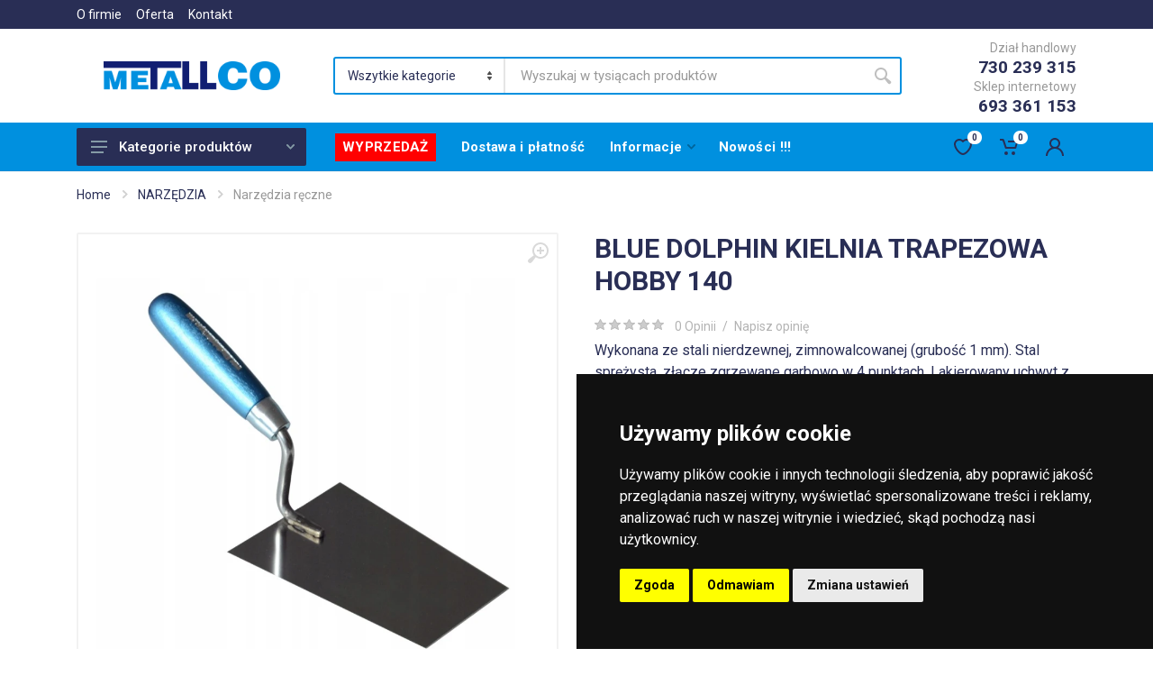

--- FILE ---
content_type: text/html; charset=UTF-8
request_url: https://www.metallco.pl/produkt/blue-dolphin-kielnia-trapezowa-hobby-140-530
body_size: 24302
content:
<!DOCTYPE html>
<html lang="pl" dir="ltr">
<head>
    <!-- Google tag (gtag.js)  metallco 2-->
    <script async src="https://www.googletagmanager.com/gtag/js?id=G-FMXX8FPE6M"></script>
    <script>
        window.dataLayer = window.dataLayer || [];
        function gtag(){dataLayer.push(arguments);}
        gtag('js', new Date());

        gtag('consent', 'default', {
            'ad_storage': 'denied',
            'ad_user_data': 'denied',
            'ad_personalization': 'denied',
            'analytics_storage': 'denied'
        });
        gtag('config', 'G-FMXX8FPE6M');
    </script>






    <!-- Google tag (gtag.js) -->

















    <meta charset="UTF-8">
    <meta name="viewport" content="width=device-width, initial-scale=1">
    <meta name="format-detection" content="telephone=no">

    
        <meta name="description" content="BLUE DOLPHIN KIELNIA TRAPEZOWA HOBBY 140">
    

        <title>BLUE DOLPHIN KIELNIA TRAPEZOWA HOBBY 140 | Metallco - hurtownia oraz sklep budowlany</title>
        <link rel="icon"  href="/images/favicon.ico">
    <!-- fonts -->
    <link rel="stylesheet" href="https://fonts.googleapis.com/css?family=Roboto:400,400i,500,500i,700,700i">
    <!-- css -->
    <link rel="stylesheet" href="/vendor/bootstrap/css/bootstrap.min.css">



    <link rel="stylesheet" href="/vendor/owl-carousel/assets/owl.carousel.css">

    <link rel="stylesheet" href="/vendor/photoswipe/photoswipe.css">
    <link rel="stylesheet" href="/vendor/photoswipe/default-skin/default-skin.css">
    <link rel="stylesheet" href="/vendor/select2/css/select2.min.css">
    <link rel="stylesheet" href="/css/style.css">
    <!-- font - fontawesome -->
    <link rel="stylesheet" href="/vendor/fontawesome/css/all.min.css">
    <!-- font - stroyka -->
    <link rel="stylesheet" href="/fonts/stroyka/stroyka.css">

    <link rel="stylesheet" href="https://geowidget.inpost.pl/inpost-geowidget.css"/>
    <script src='https://geowidget.inpost.pl/inpost-geowidget.js' defer></script>
    <script>
        function afterPointSelected(point) {
            // alert('Selected point: ' + point.name);
            // alert('Selected point: ' + point.address.line1);
            // alert('Selected point: ' + point.address.line2);

            document.getElementById('wyborPaczkomatu').style.display = "none";
            document.getElementById('wybranyPaczkomat').style.display = "block";
            document.getElementById('adres_paczkomatu').innerText = point.address.line1 +' '+point.address.line2;
            document.getElementById('wybranyPaczkomatID').value = point.name;
            document.getElementById('wybranyPaczkomatAdres').value = point.address.line1 +' '+point.address.line2;

            // console.log(point);
        }

    </script>

    <script type="text/javascript">
        // if(performance.navigation.type === 2){
        //     location.reload(true);
        // }
        // console.log(String(window.performance.getEntriesByType("navigation")[0].type))
        if (String(window.performance.getEntriesByType("navigation")[0].type) === "back_forward") {
            window.location.reload()
        }
    </script>

</head>

<body>

<!-- Cookie Consent by TermsFeed https://www.TermsFeed.com -->
<script type="text/javascript" src="//www.termsfeed.com/public/cookie-consent/4.1.0/cookie-consent.js" charset="UTF-8"></script>
<script type="text/javascript" charset="UTF-8">
    document.addEventListener('DOMContentLoaded', function () {
        cookieconsent.run({"notice_banner_type":"simple","consent_type":"express","palette":"dark","language":"pl","page_load_consent_levels":["strictly-necessary"],"notice_banner_reject_button_hide":false,"preferences_center_close_button_hide":false,"page_refresh_confirmation_buttons":false,
            "callbacks": {
                "scripts_specific_loaded": (level) => {
                    switch(level) {
                        case 'targeting':
                            gtag('consent', 'update', {
                                'ad_storage': 'granted',
                                'ad_user_data': 'granted',
                                'ad_personalization': 'granted',
                                'analytics_storage': 'granted'
                            });
                            break;
                    }
                }
            },
            "callbacks_force": true
        });
    });
</script>




    <!-- site -->
    <div class="site">
        <!-- mobile site__header -->
        <header class="site__header d-lg-none">
            <!-- data-sticky-mode - one of [pullToShow, alwaysOnTop] -->
            <div class="mobile-header mobile-header--sticky" data-sticky-mode="pullToShow">
                <div class="mobile-header__panel">
                    <div class="container">
                        <div class="mobile-header__body">
                            <button class="mobile-header__menu-button">
                                <svg width="18px" height="14px">
                                    <use xlink:href="/images/sprite.svg#menu-18x14"></use>
                                </svg>
                            </button>
                            <a class="" href="/">
                                <!-- mobile-logo -->






                                    <img src="/images/logo.png" width="120px" alt="Metallco - Sklep i hurtownia budowlana">




                                <!-- mobile-logo / end -->
                            </a>
                            <div class="search search--location--mobile-header mobile-header__search">
                                <div class="search__body">
                                    <form class="search__form" action="/szukaj" method="GET">
                                        <input type="hidden" name="_token" value="lGo8jlwQNlC8UFSYsTMtr7wiNt6RnD2s5iJkVkCU">                                        <input class="search__input" name="wyszukaj_produkt" placeholder="Wyszukaj w tysiącach produktów" aria-label="Site search" type="text" autocomplete="off" autofocus required minlength="3"
                                                                                >
                                        <button class="search__button search__button--type--submit" type="submit">
                                            <svg width="20px" height="20px">
                                                <use xlink:href="/images/sprite.svg#search-20"></use>
                                            </svg>
                                        </button>
                                        <button class="search__button search__button--type--close" type="button">
                                            <svg width="20px" height="20px">
                                                <use xlink:href="/images/sprite.svg#cross-20"></use>
                                            </svg>
                                        </button>
                                        <div class="search__border"></div>
                                    </form>
                                    <div class="search__suggestions suggestions suggestions--location--mobile-header"></div>
                                </div>
                            </div>
                            <div class="mobile-header__indicators">
                                <div class="indicator indicator--mobile-search indicator--mobile d-md-none">
                                    <button class="indicator__button">
                                        <span class="indicator__area">
                                            <svg width="20px" height="20px">
                                                <use xlink:href="/images/sprite.svg#search-20"></use>
                                            </svg>
                                        </span>
                                    </button>
                                </div>
                                <div class="indicator indicator--mobile d-sm-flex d-none">
                                    <a href="/wishlist.html" class="indicator__button">
                                        <span class="indicator__area">
                                            <svg width="20px" height="20px">
                                                <use xlink:href="/images/sprite.svg#heart-20"></use>
                                            </svg>
                                                                                            <span class="indicator__value">0</span>
                                            
                                        </span>
                                    </a>
                                </div>
                                <div class="indicator indicator--mobile">
                                    <a href="/koszyk" class="indicator__button">
                                        <span class="indicator__area">
                                            <svg width="20px" height="20px">
                                                <use xlink:href="/images/sprite.svg#cart-20"></use>
                                            </svg>
                                                                                            <span class="indicator__value">0</span>
                                                                                    </span>
                                    </a>
                                </div>
                            </div>
                        </div>
                    </div>
                </div>
            </div>
        </header>
        <!-- mobile site__header / end -->
        <!-- desktop site__header -->
        <header class="site__header d-lg-block d-none">
            <div class="site-header">
                <!-- .topbar -->
                <div class="site-header__topbar topbar">
                    <div class="topbar__container container">
                        <div class="topbar__row">
                            <div class="topbar__item topbar__item--link">
                                <a class="topbar-link" href="/onas">O firmie</a>
                            </div>
                            <div class="topbar__item topbar__item--link">
                                <a class="topbar-link" href="/oferta">Oferta</a>
                            </div>
                            <div class="topbar__item topbar__item--link">
                                <a class="topbar-link" href="/kontakt">Kontakt</a>
                            </div>

                            <div class="topbar__spring"></div>



                        </div>
                    </div>
                </div>
                <!-- .topbar / end -->
                <div class="site-header__middle container">
                    <div class="site-header__logo">
                        <a href="/">
                            <!-- logo -->
                            
                             <img src="/images/logo.png" width="196px" alt="Metallco - Sklep i hurtownia budowlana">
                            




                            <!-- logo / end -->
                        </a>
                    </div>
                    <div class="site-header__search">
                        <div class="search search--location--header ">
                            <div class="search__body">
                                <form class="search__form" action="/szukaj" method="GET">
                                    <input type="hidden" name="_token" value="lGo8jlwQNlC8UFSYsTMtr7wiNt6RnD2s5iJkVkCU">
                                    <select class="search__categories" aria-label="Category" name="kategoriaszukania">
                                        <option value="all">Wszytkie kategorie</option>

                                        
                                            <!-- mp menu start -->

                                                                                    <option>ARTYKUŁY BHP</option>

                                                                                    <option>CHEMIA BUDOWLANA</option>

                                                                                    <option>DACHY</option>

                                                                                    <option>ELEKTRYKA</option>

                                                                                    <option>MATERIAŁY BUDOWLANE</option>

                                                                                    <option>NARZĘDZIA</option>

                                                                                    <option>SYSTEMY ZAMOCOWAŃ</option>

                                                                                    <option>WYROBY HUTNICZE</option>

                                                                                    <option>ZBROJENIE</option>

                                                                                    <option>PRODUCENCI</option>

                                        







                                    </select>
                                    <input class="search__input" name="wyszukaj_produkt" placeholder="Wyszukaj w tysiącach produktów" aria-label="Site search" type="text" autocomplete="off" autofocus required minlength="3"
                                                                               >
                                    <button class="search__button search__button--type--submit" type="submit">
                                        <svg width="20px" height="20px">
                                            <use xlink:href="/images/sprite.svg#search-20"></use>
                                        </svg>
                                    </button>
                                    <div class="search__border"></div>
                                </form>

                            </div>
                        </div>
                    </div>
                    <div class="site-header__phone">
                        <div class="site-header__phone-title">Dział handlowy</div>
                        <div class="site-header__phone-number">730 239 315</div>
                        <div class="site-header__phone-title">Sklep internetowy</div>
                        <div class="site-header__phone-number">693 361 153</div>
                    </div>
                </div>
                <div class="site-header__nav-panel">
                    <!-- data-sticky-mode - one of [pullToShow, alwaysOnTop] -->
                    <div class="nav-panel nav-panel--sticky" data-sticky-mode="pullToShow">
                        <div class="nav-panel__container container">
                            <div class="nav-panel__row">
                                <div class="nav-panel__departments">
                                    <!-- .departments -->
                                                                                    <div class="departments " data-departments-fixed-by=".block-slideshow">
                                                    
                                        <div class="departments__body">
                                            <div class="departments__links-wrapper">
                                                <div class="departments__submenus-container"></div>
                                                <ul class="departments__links">






                                                    
                                                <!-- mp menu start -->



                                                    
                                                        


                                                        <li class="departments__item">
                                                            <a class="departments__item-link" href="/">
                                                                ARTYKUŁY BHP
                                                                <svg class="departments__item-arrow" width="6px" height="9px">
                                                                    <use xlink:href="/images/sprite.svg#arrow-rounded-right-6x9"></use>
                                                                </svg>
                                                            </a>
                                                            <div class="departments__submenu departments__submenu--type--menu">
                                                                <!-- .menu -->
                                                                <div class="menu menu--layout--classic ">
                                                                    <div class="menu__submenus-container"></div>
                                                                    <ul class="menu__list">

                                                                                                                                                    <li class="menu__item">
                                                                                <!-- This is a synthetic element that allows to adjust the vertical offset of the submenu using CSS. -->
                                                                                <div class="menu__item-submenu-offset"></div>
                                                                                <a class="menu__item-link" href="/co/kategoria/artykuly-bhp-kaski">
                                                                                   Kaski
                                                                                </a>






































                                                                            </li>

                                                                                                                                                    <li class="menu__item">
                                                                                <!-- This is a synthetic element that allows to adjust the vertical offset of the submenu using CSS. -->
                                                                                <div class="menu__item-submenu-offset"></div>
                                                                                <a class="menu__item-link" href="/co/kategoria/artykuly-bhp-maski">
                                                                                   Maski
                                                                                </a>






































                                                                            </li>

                                                                                                                                                    <li class="menu__item">
                                                                                <!-- This is a synthetic element that allows to adjust the vertical offset of the submenu using CSS. -->
                                                                                <div class="menu__item-submenu-offset"></div>
                                                                                <a class="menu__item-link" href="/co/kategoria/artykuly-bhp-obuwie">
                                                                                   Obuwie
                                                                                </a>






































                                                                            </li>

                                                                                                                                                    <li class="menu__item">
                                                                                <!-- This is a synthetic element that allows to adjust the vertical offset of the submenu using CSS. -->
                                                                                <div class="menu__item-submenu-offset"></div>
                                                                                <a class="menu__item-link" href="/co/kategoria/artykuly-bhp-okulary">
                                                                                   Okulary
                                                                                </a>






































                                                                            </li>

                                                                                                                                                    <li class="menu__item">
                                                                                <!-- This is a synthetic element that allows to adjust the vertical offset of the submenu using CSS. -->
                                                                                <div class="menu__item-submenu-offset"></div>
                                                                                <a class="menu__item-link" href="/co/kategoria/artykuly-bhp-rekawice">
                                                                                   Rękawice
                                                                                </a>






































                                                                            </li>

                                                                                                                                                    <li class="menu__item">
                                                                                <!-- This is a synthetic element that allows to adjust the vertical offset of the submenu using CSS. -->
                                                                                <div class="menu__item-submenu-offset"></div>
                                                                                <a class="menu__item-link" href="/co/kategoria/artykuly-bhp-tasmy-ostrzegawcze">
                                                                                   Taśmy ostrzegawcze
                                                                                </a>






































                                                                            </li>

                                                                                                                                                    <li class="menu__item">
                                                                                <!-- This is a synthetic element that allows to adjust the vertical offset of the submenu using CSS. -->
                                                                                <div class="menu__item-submenu-offset"></div>
                                                                                <a class="menu__item-link" href="/co/kategoria/artykuly-bhp-ubrania-robocze">
                                                                                   Ubrania robocze
                                                                                </a>






































                                                                            </li>

                                                                        
                                                                    </ul>
                                                                </div>
                                                                <!-- .menu / end -->
                                                            </div>
                                                        </li>
                                                        
                                                
                                                        


                                                        <li class="departments__item">
                                                            <a class="departments__item-link" href="/">
                                                                CHEMIA BUDOWLANA
                                                                <svg class="departments__item-arrow" width="6px" height="9px">
                                                                    <use xlink:href="/images/sprite.svg#arrow-rounded-right-6x9"></use>
                                                                </svg>
                                                            </a>
                                                            <div class="departments__submenu departments__submenu--type--menu">
                                                                <!-- .menu -->
                                                                <div class="menu menu--layout--classic ">
                                                                    <div class="menu__submenus-container"></div>
                                                                    <ul class="menu__list">

                                                                                                                                                    <li class="menu__item">
                                                                                <!-- This is a synthetic element that allows to adjust the vertical offset of the submenu using CSS. -->
                                                                                <div class="menu__item-submenu-offset"></div>
                                                                                <a class="menu__item-link" href="/co/kategoria/chemia-budowlana-betony">
                                                                                   Betony
                                                                                </a>






































                                                                            </li>

                                                                                                                                                    <li class="menu__item">
                                                                                <!-- This is a synthetic element that allows to adjust the vertical offset of the submenu using CSS. -->
                                                                                <div class="menu__item-submenu-offset"></div>
                                                                                <a class="menu__item-link" href="/co/kategoria/chemia-budowlana-farby">
                                                                                   Farby
                                                                                </a>






































                                                                            </li>

                                                                                                                                                    <li class="menu__item">
                                                                                <!-- This is a synthetic element that allows to adjust the vertical offset of the submenu using CSS. -->
                                                                                <div class="menu__item-submenu-offset"></div>
                                                                                <a class="menu__item-link" href="/co/kategoria/chemia-budowlana-gipsy">
                                                                                   Gipsy
                                                                                </a>






































                                                                            </li>

                                                                                                                                                    <li class="menu__item">
                                                                                <!-- This is a synthetic element that allows to adjust the vertical offset of the submenu using CSS. -->
                                                                                <div class="menu__item-submenu-offset"></div>
                                                                                <a class="menu__item-link" href="/co/kategoria/chemia-budowlana-gladzie">
                                                                                   Gładzie
                                                                                </a>






































                                                                            </li>

                                                                                                                                                    <li class="menu__item">
                                                                                <!-- This is a synthetic element that allows to adjust the vertical offset of the submenu using CSS. -->
                                                                                <div class="menu__item-submenu-offset"></div>
                                                                                <a class="menu__item-link" href="/co/kategoria/chemia-budowlana-grunty">
                                                                                   Grunty
                                                                                </a>






































                                                                            </li>

                                                                                                                                                    <li class="menu__item">
                                                                                <!-- This is a synthetic element that allows to adjust the vertical offset of the submenu using CSS. -->
                                                                                <div class="menu__item-submenu-offset"></div>
                                                                                <a class="menu__item-link" href="/co/kategoria/chemia-budowlana-impregnaty">
                                                                                   Impregnaty
                                                                                </a>






































                                                                            </li>

                                                                                                                                                    <li class="menu__item">
                                                                                <!-- This is a synthetic element that allows to adjust the vertical offset of the submenu using CSS. -->
                                                                                <div class="menu__item-submenu-offset"></div>
                                                                                <a class="menu__item-link" href="/co/kategoria/chemia-budowlana-izolacje">
                                                                                   Izolacje
                                                                                </a>






































                                                                            </li>

                                                                                                                                                    <li class="menu__item">
                                                                                <!-- This is a synthetic element that allows to adjust the vertical offset of the submenu using CSS. -->
                                                                                <div class="menu__item-submenu-offset"></div>
                                                                                <a class="menu__item-link" href="/co/kategoria/chemia-budowlana-kleje">
                                                                                   Kleje
                                                                                </a>






































                                                                            </li>

                                                                                                                                                    <li class="menu__item">
                                                                                <!-- This is a synthetic element that allows to adjust the vertical offset of the submenu using CSS. -->
                                                                                <div class="menu__item-submenu-offset"></div>
                                                                                <a class="menu__item-link" href="/co/kategoria/chemia-budowlana-piany--pianokleje">
                                                                                   Piany, pianokleje
                                                                                </a>






































                                                                            </li>

                                                                                                                                                    <li class="menu__item">
                                                                                <!-- This is a synthetic element that allows to adjust the vertical offset of the submenu using CSS. -->
                                                                                <div class="menu__item-submenu-offset"></div>
                                                                                <a class="menu__item-link" href="/co/kategoria/chemia-budowlana-silikony--fugi">
                                                                                   Silikony, fugi
                                                                                </a>






































                                                                            </li>

                                                                                                                                                    <li class="menu__item">
                                                                                <!-- This is a synthetic element that allows to adjust the vertical offset of the submenu using CSS. -->
                                                                                <div class="menu__item-submenu-offset"></div>
                                                                                <a class="menu__item-link" href="/co/kategoria/chemia-budowlana-tynki">
                                                                                   Tynki
                                                                                </a>






































                                                                            </li>

                                                                                                                                                    <li class="menu__item">
                                                                                <!-- This is a synthetic element that allows to adjust the vertical offset of the submenu using CSS. -->
                                                                                <div class="menu__item-submenu-offset"></div>
                                                                                <a class="menu__item-link" href="/co/kategoria/chemia-budowlana-uszczelniacze">
                                                                                   Uszczelniacze
                                                                                </a>






































                                                                            </li>

                                                                                                                                                    <li class="menu__item">
                                                                                <!-- This is a synthetic element that allows to adjust the vertical offset of the submenu using CSS. -->
                                                                                <div class="menu__item-submenu-offset"></div>
                                                                                <a class="menu__item-link" href="/co/kategoria/chemia-budowlana-zaprawy--wylewki">
                                                                                   Zaprawy, wylewki
                                                                                </a>






































                                                                            </li>

                                                                        
                                                                    </ul>
                                                                </div>
                                                                <!-- .menu / end -->
                                                            </div>
                                                        </li>
                                                        
                                                
                                                        


                                                        <li class="departments__item">
                                                            <a class="departments__item-link" href="/">
                                                                DACHY
                                                                <svg class="departments__item-arrow" width="6px" height="9px">
                                                                    <use xlink:href="/images/sprite.svg#arrow-rounded-right-6x9"></use>
                                                                </svg>
                                                            </a>
                                                            <div class="departments__submenu departments__submenu--type--menu">
                                                                <!-- .menu -->
                                                                <div class="menu menu--layout--classic ">
                                                                    <div class="menu__submenus-container"></div>
                                                                    <ul class="menu__list">

                                                                                                                                                    <li class="menu__item">
                                                                                <!-- This is a synthetic element that allows to adjust the vertical offset of the submenu using CSS. -->
                                                                                <div class="menu__item-submenu-offset"></div>
                                                                                <a class="menu__item-link" href="/co/kategoria/dachy-akcesoria-dachowe">
                                                                                   Akcesoria dachowe
                                                                                </a>






































                                                                            </li>

                                                                                                                                                    <li class="menu__item">
                                                                                <!-- This is a synthetic element that allows to adjust the vertical offset of the submenu using CSS. -->
                                                                                <div class="menu__item-submenu-offset"></div>
                                                                                <a class="menu__item-link" href="/co/kategoria/dachy-dachowka">
                                                                                   Dachówka
                                                                                </a>






































                                                                            </li>

                                                                                                                                                    <li class="menu__item">
                                                                                <!-- This is a synthetic element that allows to adjust the vertical offset of the submenu using CSS. -->
                                                                                <div class="menu__item-submenu-offset"></div>
                                                                                <a class="menu__item-link" href="/co/kategoria/dachy-okna-dachowe--wylazy">
                                                                                   Okna dachowe, wyłazy
                                                                                </a>






































                                                                            </li>

                                                                                                                                                    <li class="menu__item">
                                                                                <!-- This is a synthetic element that allows to adjust the vertical offset of the submenu using CSS. -->
                                                                                <div class="menu__item-submenu-offset"></div>
                                                                                <a class="menu__item-link" href="/co/kategoria/dachy-papy">
                                                                                   Papy
                                                                                </a>






































                                                                            </li>

                                                                                                                                                    <li class="menu__item">
                                                                                <!-- This is a synthetic element that allows to adjust the vertical offset of the submenu using CSS. -->
                                                                                <div class="menu__item-submenu-offset"></div>
                                                                                <a class="menu__item-link" href="/co/kategoria/dachy-podbitka">
                                                                                   Podbitka
                                                                                </a>






































                                                                            </li>

                                                                                                                                                    <li class="menu__item">
                                                                                <!-- This is a synthetic element that allows to adjust the vertical offset of the submenu using CSS. -->
                                                                                <div class="menu__item-submenu-offset"></div>
                                                                                <a class="menu__item-link" href="/co/kategoria/dachy-rynny">
                                                                                   Rynny
                                                                                </a>






































                                                                            </li>

                                                                                                                                                    <li class="menu__item">
                                                                                <!-- This is a synthetic element that allows to adjust the vertical offset of the submenu using CSS. -->
                                                                                <div class="menu__item-submenu-offset"></div>
                                                                                <a class="menu__item-link" href="/co/kategoria/dachy-schody-strychowe">
                                                                                   Schody strychowe
                                                                                </a>






































                                                                            </li>

                                                                        
                                                                    </ul>
                                                                </div>
                                                                <!-- .menu / end -->
                                                            </div>
                                                        </li>
                                                        
                                                
                                                        


                                                        <li class="departments__item">
                                                            <a class="departments__item-link" href="/">
                                                                ELEKTRYKA
                                                                <svg class="departments__item-arrow" width="6px" height="9px">
                                                                    <use xlink:href="/images/sprite.svg#arrow-rounded-right-6x9"></use>
                                                                </svg>
                                                            </a>
                                                            <div class="departments__submenu departments__submenu--type--menu">
                                                                <!-- .menu -->
                                                                <div class="menu menu--layout--classic ">
                                                                    <div class="menu__submenus-container"></div>
                                                                    <ul class="menu__list">

                                                                                                                                                    <li class="menu__item">
                                                                                <!-- This is a synthetic element that allows to adjust the vertical offset of the submenu using CSS. -->
                                                                                <div class="menu__item-submenu-offset"></div>
                                                                                <a class="menu__item-link" href="/co/kategoria/elektryka-przedluzacze">
                                                                                   Przedłużacze
                                                                                </a>






































                                                                            </li>

                                                                                                                                                    <li class="menu__item">
                                                                                <!-- This is a synthetic element that allows to adjust the vertical offset of the submenu using CSS. -->
                                                                                <div class="menu__item-submenu-offset"></div>
                                                                                <a class="menu__item-link" href="/co/kategoria/elektryka-przewody-elektryczne">
                                                                                   Przewody elektryczne
                                                                                </a>






































                                                                            </li>

                                                                                                                                                    <li class="menu__item">
                                                                                <!-- This is a synthetic element that allows to adjust the vertical offset of the submenu using CSS. -->
                                                                                <div class="menu__item-submenu-offset"></div>
                                                                                <a class="menu__item-link" href="/co/kategoria/elektryka-puszki-podtynkowe">
                                                                                   Puszki podtynkowe
                                                                                </a>






































                                                                            </li>

                                                                                                                                                    <li class="menu__item">
                                                                                <!-- This is a synthetic element that allows to adjust the vertical offset of the submenu using CSS. -->
                                                                                <div class="menu__item-submenu-offset"></div>
                                                                                <a class="menu__item-link" href="/co/kategoria/elektryka-szybkozlaczka">
                                                                                   Szybkozłączka
                                                                                </a>






































                                                                            </li>

                                                                        
                                                                    </ul>
                                                                </div>
                                                                <!-- .menu / end -->
                                                            </div>
                                                        </li>
                                                        
                                                
                                                        


                                                        <li class="departments__item">
                                                            <a class="departments__item-link" href="/">
                                                                MATERIAŁY BUDOWLANE
                                                                <svg class="departments__item-arrow" width="6px" height="9px">
                                                                    <use xlink:href="/images/sprite.svg#arrow-rounded-right-6x9"></use>
                                                                </svg>
                                                            </a>
                                                            <div class="departments__submenu departments__submenu--type--menu">
                                                                <!-- .menu -->
                                                                <div class="menu menu--layout--classic ">
                                                                    <div class="menu__submenus-container"></div>
                                                                    <ul class="menu__list">

                                                                                                                                                    <li class="menu__item">
                                                                                <!-- This is a synthetic element that allows to adjust the vertical offset of the submenu using CSS. -->
                                                                                <div class="menu__item-submenu-offset"></div>
                                                                                <a class="menu__item-link" href="/co/kategoria/materialy-budowlane-cement">
                                                                                   Cement
                                                                                </a>






































                                                                            </li>

                                                                                                                                                    <li class="menu__item">
                                                                                <!-- This is a synthetic element that allows to adjust the vertical offset of the submenu using CSS. -->
                                                                                <div class="menu__item-submenu-offset"></div>
                                                                                <a class="menu__item-link" href="/co/kategoria/materialy-budowlane-folie">
                                                                                   Folie
                                                                                </a>






































                                                                            </li>

                                                                                                                                                    <li class="menu__item">
                                                                                <!-- This is a synthetic element that allows to adjust the vertical offset of the submenu using CSS. -->
                                                                                <div class="menu__item-submenu-offset"></div>
                                                                                <a class="menu__item-link" href="/co/kategoria/materialy-budowlane-fundamenty">
                                                                                   Fundamenty
                                                                                </a>






































                                                                            </li>

                                                                                                                                                    <li class="menu__item">
                                                                                <!-- This is a synthetic element that allows to adjust the vertical offset of the submenu using CSS. -->
                                                                                <div class="menu__item-submenu-offset"></div>
                                                                                <a class="menu__item-link" href="/co/kategoria/materialy-budowlane-kanalizacja-wewnetrzna">
                                                                                   Kanalizacja wewnętrzna
                                                                                </a>






































                                                                            </li>

                                                                                                                                                    <li class="menu__item">
                                                                                <!-- This is a synthetic element that allows to adjust the vertical offset of the submenu using CSS. -->
                                                                                <div class="menu__item-submenu-offset"></div>
                                                                                <a class="menu__item-link" href="/co/kategoria/materialy-budowlane-kanalizacja-zewnetrzna">
                                                                                   Kanalizacja zewnętrzna
                                                                                </a>






































                                                                            </li>

                                                                                                                                                    <li class="menu__item">
                                                                                <!-- This is a synthetic element that allows to adjust the vertical offset of the submenu using CSS. -->
                                                                                <div class="menu__item-submenu-offset"></div>
                                                                                <a class="menu__item-link" href="/co/kategoria/materialy-budowlane-kominy">
                                                                                   Kominy
                                                                                </a>






































                                                                            </li>

                                                                                                                                                    <li class="menu__item">
                                                                                <!-- This is a synthetic element that allows to adjust the vertical offset of the submenu using CSS. -->
                                                                                <div class="menu__item-submenu-offset"></div>
                                                                                <a class="menu__item-link" href="/co/kategoria/materialy-budowlane-kostka-brukowa">
                                                                                   Kostka brukowa
                                                                                </a>






































                                                                            </li>

                                                                                                                                                    <li class="menu__item">
                                                                                <!-- This is a synthetic element that allows to adjust the vertical offset of the submenu using CSS. -->
                                                                                <div class="menu__item-submenu-offset"></div>
                                                                                <a class="menu__item-link" href="/co/kategoria/materialy-budowlane-ocieplenie">
                                                                                   Ocieplenie
                                                                                </a>






































                                                                            </li>

                                                                                                                                                    <li class="menu__item">
                                                                                <!-- This is a synthetic element that allows to adjust the vertical offset of the submenu using CSS. -->
                                                                                <div class="menu__item-submenu-offset"></div>
                                                                                <a class="menu__item-link" href="/co/kategoria/materialy-budowlane-odwodnienia-linowe">
                                                                                   Odwodnienia linowe
                                                                                </a>






































                                                                            </li>

                                                                                                                                                    <li class="menu__item">
                                                                                <!-- This is a synthetic element that allows to adjust the vertical offset of the submenu using CSS. -->
                                                                                <div class="menu__item-submenu-offset"></div>
                                                                                <a class="menu__item-link" href="/co/kategoria/materialy-budowlane-plyty-osb">
                                                                                   Płyty OSB
                                                                                </a>






































                                                                            </li>

                                                                                                                                                    <li class="menu__item">
                                                                                <!-- This is a synthetic element that allows to adjust the vertical offset of the submenu using CSS. -->
                                                                                <div class="menu__item-submenu-offset"></div>
                                                                                <a class="menu__item-link" href="/co/kategoria/materialy-budowlane-sciany">
                                                                                   Ściany
                                                                                </a>






































                                                                            </li>

                                                                                                                                                    <li class="menu__item">
                                                                                <!-- This is a synthetic element that allows to adjust the vertical offset of the submenu using CSS. -->
                                                                                <div class="menu__item-submenu-offset"></div>
                                                                                <a class="menu__item-link" href="/co/kategoria/materialy-budowlane-sucha-zabudowa">
                                                                                   Sucha zabudowa
                                                                                </a>






































                                                                            </li>

                                                                                                                                                    <li class="menu__item">
                                                                                <!-- This is a synthetic element that allows to adjust the vertical offset of the submenu using CSS. -->
                                                                                <div class="menu__item-submenu-offset"></div>
                                                                                <a class="menu__item-link" href="/co/kategoria/materialy-budowlane-tasmy">
                                                                                   Taśmy
                                                                                </a>






































                                                                            </li>

                                                                                                                                                    <li class="menu__item">
                                                                                <!-- This is a synthetic element that allows to adjust the vertical offset of the submenu using CSS. -->
                                                                                <div class="menu__item-submenu-offset"></div>
                                                                                <a class="menu__item-link" href="/co/kategoria/materialy-budowlane-wapno">
                                                                                   Wapno
                                                                                </a>






































                                                                            </li>

                                                                                                                                                    <li class="menu__item">
                                                                                <!-- This is a synthetic element that allows to adjust the vertical offset of the submenu using CSS. -->
                                                                                <div class="menu__item-submenu-offset"></div>
                                                                                <a class="menu__item-link" href="/co/kategoria/materialy-budowlane-wentylacja">
                                                                                   Wentylacja
                                                                                </a>






































                                                                            </li>

                                                                        
                                                                    </ul>
                                                                </div>
                                                                <!-- .menu / end -->
                                                            </div>
                                                        </li>
                                                        
                                                
                                                        


                                                        <li class="departments__item">
                                                            <a class="departments__item-link" href="/">
                                                                NARZĘDZIA
                                                                <svg class="departments__item-arrow" width="6px" height="9px">
                                                                    <use xlink:href="/images/sprite.svg#arrow-rounded-right-6x9"></use>
                                                                </svg>
                                                            </a>
                                                            <div class="departments__submenu departments__submenu--type--menu">
                                                                <!-- .menu -->
                                                                <div class="menu menu--layout--classic ">
                                                                    <div class="menu__submenus-container"></div>
                                                                    <ul class="menu__list">

                                                                                                                                                    <li class="menu__item">
                                                                                <!-- This is a synthetic element that allows to adjust the vertical offset of the submenu using CSS. -->
                                                                                <div class="menu__item-submenu-offset"></div>
                                                                                <a class="menu__item-link" href="/co/kategoria/narzedzia-akcesoria-do-elektronarzedzi">
                                                                                   Akcesoria do elektronarzędzi
                                                                                </a>






































                                                                            </li>

                                                                                                                                                    <li class="menu__item">
                                                                                <!-- This is a synthetic element that allows to adjust the vertical offset of the submenu using CSS. -->
                                                                                <div class="menu__item-submenu-offset"></div>
                                                                                <a class="menu__item-link" href="/co/kategoria/narzedzia-artykuly-do-plytek">
                                                                                   Artykuły do płytek
                                                                                </a>






































                                                                            </li>

                                                                                                                                                    <li class="menu__item">
                                                                                <!-- This is a synthetic element that allows to adjust the vertical offset of the submenu using CSS. -->
                                                                                <div class="menu__item-submenu-offset"></div>
                                                                                <a class="menu__item-link" href="/co/kategoria/narzedzia-artykuly-malarskie">
                                                                                   Artykuły malarskie
                                                                                </a>






































                                                                            </li>

                                                                                                                                                    <li class="menu__item">
                                                                                <!-- This is a synthetic element that allows to adjust the vertical offset of the submenu using CSS. -->
                                                                                <div class="menu__item-submenu-offset"></div>
                                                                                <a class="menu__item-link" href="/co/kategoria/narzedzia-artykuly-scierne">
                                                                                   Artykuły ścierne
                                                                                </a>






































                                                                            </li>

                                                                                                                                                    <li class="menu__item">
                                                                                <!-- This is a synthetic element that allows to adjust the vertical offset of the submenu using CSS. -->
                                                                                <div class="menu__item-submenu-offset"></div>
                                                                                <a class="menu__item-link" href="/co/kategoria/narzedzia-elektronarzedzia">
                                                                                   ELEKTRONARZĘDZIA
                                                                                </a>






































                                                                            </li>

                                                                                                                                                    <li class="menu__item">
                                                                                <!-- This is a synthetic element that allows to adjust the vertical offset of the submenu using CSS. -->
                                                                                <div class="menu__item-submenu-offset"></div>
                                                                                <a class="menu__item-link" href="/co/kategoria/narzedzia-narzedzia">
                                                                                   Narzędzia
                                                                                </a>






































                                                                            </li>

                                                                                                                                                    <li class="menu__item">
                                                                                <!-- This is a synthetic element that allows to adjust the vertical offset of the submenu using CSS. -->
                                                                                <div class="menu__item-submenu-offset"></div>
                                                                                <a class="menu__item-link" href="/co/kategoria/narzedzia-narzedzia-pomiarowe">
                                                                                   Narzędzia pomiarowe
                                                                                </a>






































                                                                            </li>

                                                                                                                                                    <li class="menu__item">
                                                                                <!-- This is a synthetic element that allows to adjust the vertical offset of the submenu using CSS. -->
                                                                                <div class="menu__item-submenu-offset"></div>
                                                                                <a class="menu__item-link" href="/co/kategoria/narzedzia-narzedzia-reczne">
                                                                                   Narzędzia ręczne
                                                                                </a>






































                                                                            </li>

                                                                                                                                                    <li class="menu__item">
                                                                                <!-- This is a synthetic element that allows to adjust the vertical offset of the submenu using CSS. -->
                                                                                <div class="menu__item-submenu-offset"></div>
                                                                                <a class="menu__item-link" href="/co/kategoria/narzedzia-nitownice--zszywacze">
                                                                                   Nitownice, zszywacze
                                                                                </a>






































                                                                            </li>

                                                                                                                                                    <li class="menu__item">
                                                                                <!-- This is a synthetic element that allows to adjust the vertical offset of the submenu using CSS. -->
                                                                                <div class="menu__item-submenu-offset"></div>
                                                                                <a class="menu__item-link" href="/co/kategoria/narzedzia-oswietlenie">
                                                                                   Oświetlenie
                                                                                </a>






































                                                                            </li>

                                                                        
                                                                    </ul>
                                                                </div>
                                                                <!-- .menu / end -->
                                                            </div>
                                                        </li>
                                                        
                                                
                                                        


                                                        <li class="departments__item">
                                                            <a class="departments__item-link" href="/">
                                                                SYSTEMY ZAMOCOWAŃ
                                                                <svg class="departments__item-arrow" width="6px" height="9px">
                                                                    <use xlink:href="/images/sprite.svg#arrow-rounded-right-6x9"></use>
                                                                </svg>
                                                            </a>
                                                            <div class="departments__submenu departments__submenu--type--menu">
                                                                <!-- .menu -->
                                                                <div class="menu menu--layout--classic ">
                                                                    <div class="menu__submenus-container"></div>
                                                                    <ul class="menu__list">

                                                                                                                                                    <li class="menu__item">
                                                                                <!-- This is a synthetic element that allows to adjust the vertical offset of the submenu using CSS. -->
                                                                                <div class="menu__item-submenu-offset"></div>
                                                                                <a class="menu__item-link" href="/co/kategoria/systemy-zamocowan-gwozdzie">
                                                                                   Gwoździe
                                                                                </a>






































                                                                            </li>

                                                                                                                                                    <li class="menu__item">
                                                                                <!-- This is a synthetic element that allows to adjust the vertical offset of the submenu using CSS. -->
                                                                                <div class="menu__item-submenu-offset"></div>
                                                                                <a class="menu__item-link" href="/co/kategoria/systemy-zamocowan-kolki">
                                                                                   Kołki
                                                                                </a>






































                                                                            </li>

                                                                                                                                                    <li class="menu__item">
                                                                                <!-- This is a synthetic element that allows to adjust the vertical offset of the submenu using CSS. -->
                                                                                <div class="menu__item-submenu-offset"></div>
                                                                                <a class="menu__item-link" href="/co/kategoria/systemy-zamocowan-sruby--nakretki--podkladki">
                                                                                   Śruby, nakrętki, podkładki
                                                                                </a>






































                                                                            </li>

                                                                                                                                                    <li class="menu__item">
                                                                                <!-- This is a synthetic element that allows to adjust the vertical offset of the submenu using CSS. -->
                                                                                <div class="menu__item-submenu-offset"></div>
                                                                                <a class="menu__item-link" href="/co/kategoria/systemy-zamocowan-wkrety">
                                                                                   Wkręty
                                                                                </a>






































                                                                            </li>

                                                                                                                                                    <li class="menu__item">
                                                                                <!-- This is a synthetic element that allows to adjust the vertical offset of the submenu using CSS. -->
                                                                                <div class="menu__item-submenu-offset"></div>
                                                                                <a class="menu__item-link" href="/co/kategoria/systemy-zamocowan-zawiasy">
                                                                                   Zawiasy
                                                                                </a>






































                                                                            </li>

                                                                        
                                                                    </ul>
                                                                </div>
                                                                <!-- .menu / end -->
                                                            </div>
                                                        </li>
                                                        
                                                
                                                        


                                                        <li class="departments__item">
                                                            <a class="departments__item-link" href="/">
                                                                WYROBY HUTNICZE
                                                                <svg class="departments__item-arrow" width="6px" height="9px">
                                                                    <use xlink:href="/images/sprite.svg#arrow-rounded-right-6x9"></use>
                                                                </svg>
                                                            </a>
                                                            <div class="departments__submenu departments__submenu--type--menu">
                                                                <!-- .menu -->
                                                                <div class="menu menu--layout--classic ">
                                                                    <div class="menu__submenus-container"></div>
                                                                    <ul class="menu__list">

                                                                                                                                                    <li class="menu__item">
                                                                                <!-- This is a synthetic element that allows to adjust the vertical offset of the submenu using CSS. -->
                                                                                <div class="menu__item-submenu-offset"></div>
                                                                                <a class="menu__item-link" href="/co/kategoria/wyroby-hutnicze-blachy-aluminiowe">
                                                                                   Blachy aluminiowe
                                                                                </a>






































                                                                            </li>

                                                                                                                                                    <li class="menu__item">
                                                                                <!-- This is a synthetic element that allows to adjust the vertical offset of the submenu using CSS. -->
                                                                                <div class="menu__item-submenu-offset"></div>
                                                                                <a class="menu__item-link" href="/co/kategoria/wyroby-hutnicze-blachy-czarne">
                                                                                   Blachy czarne
                                                                                </a>






































                                                                            </li>

                                                                                                                                                    <li class="menu__item">
                                                                                <!-- This is a synthetic element that allows to adjust the vertical offset of the submenu using CSS. -->
                                                                                <div class="menu__item-submenu-offset"></div>
                                                                                <a class="menu__item-link" href="/co/kategoria/wyroby-hutnicze-blachy-lakierowane">
                                                                                   Blachy lakierowane
                                                                                </a>






































                                                                            </li>

                                                                                                                                                    <li class="menu__item">
                                                                                <!-- This is a synthetic element that allows to adjust the vertical offset of the submenu using CSS. -->
                                                                                <div class="menu__item-submenu-offset"></div>
                                                                                <a class="menu__item-link" href="/co/kategoria/wyroby-hutnicze-blachy-nierdzewne">
                                                                                   Blachy nierdzewne
                                                                                </a>






































                                                                            </li>

                                                                                                                                                    <li class="menu__item">
                                                                                <!-- This is a synthetic element that allows to adjust the vertical offset of the submenu using CSS. -->
                                                                                <div class="menu__item-submenu-offset"></div>
                                                                                <a class="menu__item-link" href="/co/kategoria/wyroby-hutnicze-blachy-ocynkowane">
                                                                                   Blachy ocynkowane
                                                                                </a>






































                                                                            </li>

                                                                                                                                                    <li class="menu__item">
                                                                                <!-- This is a synthetic element that allows to adjust the vertical offset of the submenu using CSS. -->
                                                                                <div class="menu__item-submenu-offset"></div>
                                                                                <a class="menu__item-link" href="/co/kategoria/wyroby-hutnicze-blachy-trapezowe">
                                                                                   Blachy trapezowe
                                                                                </a>






































                                                                            </li>

                                                                                                                                                    <li class="menu__item">
                                                                                <!-- This is a synthetic element that allows to adjust the vertical offset of the submenu using CSS. -->
                                                                                <div class="menu__item-submenu-offset"></div>
                                                                                <a class="menu__item-link" href="/co/kategoria/wyroby-hutnicze-ceowniki">
                                                                                   Ceowniki
                                                                                </a>






































                                                                            </li>

                                                                                                                                                    <li class="menu__item">
                                                                                <!-- This is a synthetic element that allows to adjust the vertical offset of the submenu using CSS. -->
                                                                                <div class="menu__item-submenu-offset"></div>
                                                                                <a class="menu__item-link" href="/co/kategoria/wyroby-hutnicze-dwuteowniki">
                                                                                   Dwuteowniki
                                                                                </a>






































                                                                            </li>

                                                                                                                                                    <li class="menu__item">
                                                                                <!-- This is a synthetic element that allows to adjust the vertical offset of the submenu using CSS. -->
                                                                                <div class="menu__item-submenu-offset"></div>
                                                                                <a class="menu__item-link" href="/co/kategoria/wyroby-hutnicze-katowniki">
                                                                                   Kątowniki
                                                                                </a>






































                                                                            </li>

                                                                                                                                                    <li class="menu__item">
                                                                                <!-- This is a synthetic element that allows to adjust the vertical offset of the submenu using CSS. -->
                                                                                <div class="menu__item-submenu-offset"></div>
                                                                                <a class="menu__item-link" href="/co/kategoria/wyroby-hutnicze-plaskowniki">
                                                                                   Płaskowniki
                                                                                </a>






































                                                                            </li>

                                                                                                                                                    <li class="menu__item">
                                                                                <!-- This is a synthetic element that allows to adjust the vertical offset of the submenu using CSS. -->
                                                                                <div class="menu__item-submenu-offset"></div>
                                                                                <a class="menu__item-link" href="/co/kategoria/wyroby-hutnicze-prety">
                                                                                   Pręty
                                                                                </a>






































                                                                            </li>

                                                                                                                                                    <li class="menu__item">
                                                                                <!-- This is a synthetic element that allows to adjust the vertical offset of the submenu using CSS. -->
                                                                                <div class="menu__item-submenu-offset"></div>
                                                                                <a class="menu__item-link" href="/co/kategoria/wyroby-hutnicze-profile">
                                                                                   Profile
                                                                                </a>






































                                                                            </li>

                                                                                                                                                    <li class="menu__item">
                                                                                <!-- This is a synthetic element that allows to adjust the vertical offset of the submenu using CSS. -->
                                                                                <div class="menu__item-submenu-offset"></div>
                                                                                <a class="menu__item-link" href="/co/kategoria/wyroby-hutnicze-rury">
                                                                                   Rury
                                                                                </a>






































                                                                            </li>

                                                                                                                                                    <li class="menu__item">
                                                                                <!-- This is a synthetic element that allows to adjust the vertical offset of the submenu using CSS. -->
                                                                                <div class="menu__item-submenu-offset"></div>
                                                                                <a class="menu__item-link" href="/co/kategoria/wyroby-hutnicze-siatki-zbrojeniowe">
                                                                                   Siatki zbrojeniowe
                                                                                </a>






































                                                                            </li>

                                                                                                                                                    <li class="menu__item">
                                                                                <!-- This is a synthetic element that allows to adjust the vertical offset of the submenu using CSS. -->
                                                                                <div class="menu__item-submenu-offset"></div>
                                                                                <a class="menu__item-link" href="/co/kategoria/wyroby-hutnicze-teowniki">
                                                                                   Teowniki
                                                                                </a>






































                                                                            </li>

                                                                        
                                                                    </ul>
                                                                </div>
                                                                <!-- .menu / end -->
                                                            </div>
                                                        </li>
                                                        
                                                
                                                        


                                                        <li class="departments__item">
                                                            <a class="departments__item-link" href="/">
                                                                ZBROJENIE
                                                                <svg class="departments__item-arrow" width="6px" height="9px">
                                                                    <use xlink:href="/images/sprite.svg#arrow-rounded-right-6x9"></use>
                                                                </svg>
                                                            </a>
                                                            <div class="departments__submenu departments__submenu--type--menu">
                                                                <!-- .menu -->
                                                                <div class="menu menu--layout--classic ">
                                                                    <div class="menu__submenus-container"></div>
                                                                    <ul class="menu__list">

                                                                                                                                                    <li class="menu__item">
                                                                                <!-- This is a synthetic element that allows to adjust the vertical offset of the submenu using CSS. -->
                                                                                <div class="menu__item-submenu-offset"></div>
                                                                                <a class="menu__item-link" href="/co/kategoria/zbrojenie-drut-wiazalkowy">
                                                                                   Drut wiązałkowy
                                                                                </a>






































                                                                            </li>

                                                                                                                                                    <li class="menu__item">
                                                                                <!-- This is a synthetic element that allows to adjust the vertical offset of the submenu using CSS. -->
                                                                                <div class="menu__item-submenu-offset"></div>
                                                                                <a class="menu__item-link" href="/co/kategoria/zbrojenie-kobylki">
                                                                                   Kobyłki
                                                                                </a>






































                                                                            </li>

                                                                                                                                                    <li class="menu__item">
                                                                                <!-- This is a synthetic element that allows to adjust the vertical offset of the submenu using CSS. -->
                                                                                <div class="menu__item-submenu-offset"></div>
                                                                                <a class="menu__item-link" href="/co/kategoria/zbrojenie-strzemiona">
                                                                                   Strzemiona
                                                                                </a>






































                                                                            </li>

                                                                        
                                                                    </ul>
                                                                </div>
                                                                <!-- .menu / end -->
                                                            </div>
                                                        </li>
                                                        
                                                
                                                                                                                    <li class="departments__item">
                                                                <a class="departments__item-link" href="/">
                                                                    PRODUCENCI
                                                                    <svg class="departments__item-arrow" width="6px" height="9px">
                                                                        <use xlink:href="/images/sprite.svg#arrow-rounded-right-6x9"></use>
                                                                    </svg>
                                                                </a>
                                                                <div class="departments__submenu departments__submenu--type--menu">
                                                                    <!-- .menu -->
                                                                    <div class="menu menu--layout--classic ">
                                                                        <div class="menu__submenus-container"></div>
                                                                        <ul class="menu__list">
                                                                            
                                                                                                                                                            <li class="menu__item">
                                                                                    <!-- This is a synthetic element that allows to adjust the vertical offset of the submenu using CSS. -->
                                                                                    <div class="menu__item-submenu-offset"></div>
                                                                                    <a class="menu__item-link" href="/co/producent/ACO">
                                                                                        ACO
                                                                                    </a>






































                                                                                </li>

                                                                                                                                                            <li class="menu__item">
                                                                                    <!-- This is a synthetic element that allows to adjust the vertical offset of the submenu using CSS. -->
                                                                                    <div class="menu__item-submenu-offset"></div>
                                                                                    <a class="menu__item-link" href="/co/producent/ADW">
                                                                                        ADW
                                                                                    </a>






































                                                                                </li>

                                                                                                                                                            <li class="menu__item">
                                                                                    <!-- This is a synthetic element that allows to adjust the vertical offset of the submenu using CSS. -->
                                                                                    <div class="menu__item-submenu-offset"></div>
                                                                                    <a class="menu__item-link" href="/co/producent/AMEX">
                                                                                        AMEX
                                                                                    </a>






































                                                                                </li>

                                                                                                                                                            <li class="menu__item">
                                                                                    <!-- This is a synthetic element that allows to adjust the vertical offset of the submenu using CSS. -->
                                                                                    <div class="menu__item-submenu-offset"></div>
                                                                                    <a class="menu__item-link" href="/co/producent/AMG">
                                                                                        AMG
                                                                                    </a>






































                                                                                </li>

                                                                                                                                                            <li class="menu__item">
                                                                                    <!-- This is a synthetic element that allows to adjust the vertical offset of the submenu using CSS. -->
                                                                                    <div class="menu__item-submenu-offset"></div>
                                                                                    <a class="menu__item-link" href="/co/producent/BEKO">
                                                                                        BEKO
                                                                                    </a>






































                                                                                </li>

                                                                                                                                                            <li class="menu__item">
                                                                                    <!-- This is a synthetic element that allows to adjust the vertical offset of the submenu using CSS. -->
                                                                                    <div class="menu__item-submenu-offset"></div>
                                                                                    <a class="menu__item-link" href="/co/producent/BETAFENCE">
                                                                                        BETAFENCE
                                                                                    </a>






































                                                                                </li>

                                                                                                                                                            <li class="menu__item">
                                                                                    <!-- This is a synthetic element that allows to adjust the vertical offset of the submenu using CSS. -->
                                                                                    <div class="menu__item-submenu-offset"></div>
                                                                                    <a class="menu__item-link" href="/co/producent/BOGEN">
                                                                                        BOGEN
                                                                                    </a>






































                                                                                </li>

                                                                                                                                                            <li class="menu__item">
                                                                                    <!-- This is a synthetic element that allows to adjust the vertical offset of the submenu using CSS. -->
                                                                                    <div class="menu__item-submenu-offset"></div>
                                                                                    <a class="menu__item-link" href="/co/producent/BOSTIK">
                                                                                        BOSTIK
                                                                                    </a>






































                                                                                </li>

                                                                                                                                                            <li class="menu__item">
                                                                                    <!-- This is a synthetic element that allows to adjust the vertical offset of the submenu using CSS. -->
                                                                                    <div class="menu__item-submenu-offset"></div>
                                                                                    <a class="menu__item-link" href="/co/producent/BRAAS">
                                                                                        BRAAS
                                                                                    </a>






































                                                                                </li>

                                                                                                                                                            <li class="menu__item">
                                                                                    <!-- This is a synthetic element that allows to adjust the vertical offset of the submenu using CSS. -->
                                                                                    <div class="menu__item-submenu-offset"></div>
                                                                                    <a class="menu__item-link" href="/co/producent/BRYZA">
                                                                                        BRYZA
                                                                                    </a>






































                                                                                </li>

                                                                                                                                                            <li class="menu__item">
                                                                                    <!-- This is a synthetic element that allows to adjust the vertical offset of the submenu using CSS. -->
                                                                                    <div class="menu__item-submenu-offset"></div>
                                                                                    <a class="menu__item-link" href="/co/producent/BUDMAT">
                                                                                        BUDMAT
                                                                                    </a>






































                                                                                </li>

                                                                                                                                                            <li class="menu__item">
                                                                                    <!-- This is a synthetic element that allows to adjust the vertical offset of the submenu using CSS. -->
                                                                                    <div class="menu__item-submenu-offset"></div>
                                                                                    <a class="menu__item-link" href="/co/producent/CAPAROL">
                                                                                        CAPAROL
                                                                                    </a>






































                                                                                </li>

                                                                                                                                                            <li class="menu__item">
                                                                                    <!-- This is a synthetic element that allows to adjust the vertical offset of the submenu using CSS. -->
                                                                                    <div class="menu__item-submenu-offset"></div>
                                                                                    <a class="menu__item-link" href="/co/producent/CEMEX">
                                                                                        CEMEX
                                                                                    </a>






































                                                                                </li>

                                                                                                                                                            <li class="menu__item">
                                                                                    <!-- This is a synthetic element that allows to adjust the vertical offset of the submenu using CSS. -->
                                                                                    <div class="menu__item-submenu-offset"></div>
                                                                                    <a class="menu__item-link" href="/co/producent/CONSIL">
                                                                                        CONSIL
                                                                                    </a>






































                                                                                </li>

                                                                                                                                                            <li class="menu__item">
                                                                                    <!-- This is a synthetic element that allows to adjust the vertical offset of the submenu using CSS. -->
                                                                                    <div class="menu__item-submenu-offset"></div>
                                                                                    <a class="menu__item-link" href="/co/producent/DEDRA">
                                                                                        DEDRA
                                                                                    </a>






































                                                                                </li>

                                                                                                                                                            <li class="menu__item">
                                                                                    <!-- This is a synthetic element that allows to adjust the vertical offset of the submenu using CSS. -->
                                                                                    <div class="menu__item-submenu-offset"></div>
                                                                                    <a class="menu__item-link" href="/co/producent/DEWALT">
                                                                                        DEWALT
                                                                                    </a>






































                                                                                </li>

                                                                                                                                                            <li class="menu__item">
                                                                                    <!-- This is a synthetic element that allows to adjust the vertical offset of the submenu using CSS. -->
                                                                                    <div class="menu__item-submenu-offset"></div>
                                                                                    <a class="menu__item-link" href="/co/producent/DOLINA NIDY">
                                                                                        DOLINA NIDY
                                                                                    </a>






































                                                                                </li>

                                                                                                                                                            <li class="menu__item">
                                                                                    <!-- This is a synthetic element that allows to adjust the vertical offset of the submenu using CSS. -->
                                                                                    <div class="menu__item-submenu-offset"></div>
                                                                                    <a class="menu__item-link" href="/co/producent/DOMAX">
                                                                                        DOMAX
                                                                                    </a>






































                                                                                </li>

                                                                                                                                                            <li class="menu__item">
                                                                                    <!-- This is a synthetic element that allows to adjust the vertical offset of the submenu using CSS. -->
                                                                                    <div class="menu__item-submenu-offset"></div>
                                                                                    <a class="menu__item-link" href="/co/producent/DRAGON">
                                                                                        DRAGON
                                                                                    </a>






































                                                                                </li>

                                                                                                                                                            <li class="menu__item">
                                                                                    <!-- This is a synthetic element that allows to adjust the vertical offset of the submenu using CSS. -->
                                                                                    <div class="menu__item-submenu-offset"></div>
                                                                                    <a class="menu__item-link" href="/co/producent/DYKA">
                                                                                        DYKA
                                                                                    </a>






































                                                                                </li>

                                                                                                                                                            <li class="menu__item">
                                                                                    <!-- This is a synthetic element that allows to adjust the vertical offset of the submenu using CSS. -->
                                                                                    <div class="menu__item-submenu-offset"></div>
                                                                                    <a class="menu__item-link" href="/co/producent/EKO-MAS">
                                                                                        EKO-MAS
                                                                                    </a>






































                                                                                </li>

                                                                                                                                                            <li class="menu__item">
                                                                                    <!-- This is a synthetic element that allows to adjust the vertical offset of the submenu using CSS. -->
                                                                                    <div class="menu__item-submenu-offset"></div>
                                                                                    <a class="menu__item-link" href="/co/producent/EURO-MIX">
                                                                                        EURO-MIX
                                                                                    </a>






































                                                                                </li>

                                                                                                                                                            <li class="menu__item">
                                                                                    <!-- This is a synthetic element that allows to adjust the vertical offset of the submenu using CSS. -->
                                                                                    <div class="menu__item-submenu-offset"></div>
                                                                                    <a class="menu__item-link" href="/co/producent/FAKRO">
                                                                                        FAKRO
                                                                                    </a>






































                                                                                </li>

                                                                                                                                                            <li class="menu__item">
                                                                                    <!-- This is a synthetic element that allows to adjust the vertical offset of the submenu using CSS. -->
                                                                                    <div class="menu__item-submenu-offset"></div>
                                                                                    <a class="menu__item-link" href="/co/producent/FARKOM">
                                                                                        FARKOM
                                                                                    </a>






































                                                                                </li>

                                                                                                                                                            <li class="menu__item">
                                                                                    <!-- This is a synthetic element that allows to adjust the vertical offset of the submenu using CSS. -->
                                                                                    <div class="menu__item-submenu-offset"></div>
                                                                                    <a class="menu__item-link" href="/co/producent/FIBERGLASS">
                                                                                        FIBERGLASS
                                                                                    </a>






































                                                                                </li>

                                                                                                                                                            <li class="menu__item">
                                                                                    <!-- This is a synthetic element that allows to adjust the vertical offset of the submenu using CSS. -->
                                                                                    <div class="menu__item-submenu-offset"></div>
                                                                                    <a class="menu__item-link" href="/co/producent/FORBUILD">
                                                                                        FORBUILD
                                                                                    </a>






































                                                                                </li>

                                                                                                                                                            <li class="menu__item">
                                                                                    <!-- This is a synthetic element that allows to adjust the vertical offset of the submenu using CSS. -->
                                                                                    <div class="menu__item-submenu-offset"></div>
                                                                                    <a class="menu__item-link" href="/co/producent/FRANSPOL">
                                                                                        FRANSPOL
                                                                                    </a>






































                                                                                </li>

                                                                                                                                                            <li class="menu__item">
                                                                                    <!-- This is a synthetic element that allows to adjust the vertical offset of the submenu using CSS. -->
                                                                                    <div class="menu__item-submenu-offset"></div>
                                                                                    <a class="menu__item-link" href="/co/producent/GERDA">
                                                                                        GERDA
                                                                                    </a>






































                                                                                </li>

                                                                                                                                                            <li class="menu__item">
                                                                                    <!-- This is a synthetic element that allows to adjust the vertical offset of the submenu using CSS. -->
                                                                                    <div class="menu__item-submenu-offset"></div>
                                                                                    <a class="menu__item-link" href="/co/producent/GRAFEN">
                                                                                        GRAFEN
                                                                                    </a>






































                                                                                </li>

                                                                                                                                                            <li class="menu__item">
                                                                                    <!-- This is a synthetic element that allows to adjust the vertical offset of the submenu using CSS. -->
                                                                                    <div class="menu__item-submenu-offset"></div>
                                                                                    <a class="menu__item-link" href="/co/producent/GUIDE">
                                                                                        GUIDE
                                                                                    </a>






































                                                                                </li>

                                                                                                                                                            <li class="menu__item">
                                                                                    <!-- This is a synthetic element that allows to adjust the vertical offset of the submenu using CSS. -->
                                                                                    <div class="menu__item-submenu-offset"></div>
                                                                                    <a class="menu__item-link" href="/co/producent/HENKEL">
                                                                                        HENKEL
                                                                                    </a>






































                                                                                </li>

                                                                                                                                                            <li class="menu__item">
                                                                                    <!-- This is a synthetic element that allows to adjust the vertical offset of the submenu using CSS. -->
                                                                                    <div class="menu__item-submenu-offset"></div>
                                                                                    <a class="menu__item-link" href="/co/producent/KLIMAS">
                                                                                        KLIMAS
                                                                                    </a>






































                                                                                </li>

                                                                                                                                                            <li class="menu__item">
                                                                                    <!-- This is a synthetic element that allows to adjust the vertical offset of the submenu using CSS. -->
                                                                                    <div class="menu__item-submenu-offset"></div>
                                                                                    <a class="menu__item-link" href="/co/producent/KREISEL">
                                                                                        KREISEL
                                                                                    </a>






































                                                                                </li>

                                                                                                                                                            <li class="menu__item">
                                                                                    <!-- This is a synthetic element that allows to adjust the vertical offset of the submenu using CSS. -->
                                                                                    <div class="menu__item-submenu-offset"></div>
                                                                                    <a class="menu__item-link" href="/co/producent/LEIER">
                                                                                        LEIER
                                                                                    </a>






































                                                                                </li>

                                                                                                                                                            <li class="menu__item">
                                                                                    <!-- This is a synthetic element that allows to adjust the vertical offset of the submenu using CSS. -->
                                                                                    <div class="menu__item-submenu-offset"></div>
                                                                                    <a class="menu__item-link" href="/co/producent/LUNA">
                                                                                        LUNA
                                                                                    </a>






































                                                                                </li>

                                                                                                                                                            <li class="menu__item">
                                                                                    <!-- This is a synthetic element that allows to adjust the vertical offset of the submenu using CSS. -->
                                                                                    <div class="menu__item-submenu-offset"></div>
                                                                                    <a class="menu__item-link" href="/co/producent/MAŁRO">
                                                                                        MAŁRO
                                                                                    </a>






































                                                                                </li>

                                                                                                                                                            <li class="menu__item">
                                                                                    <!-- This is a synthetic element that allows to adjust the vertical offset of the submenu using CSS. -->
                                                                                    <div class="menu__item-submenu-offset"></div>
                                                                                    <a class="menu__item-link" href="/co/producent/MOTIVE">
                                                                                        MOTIVE
                                                                                    </a>






































                                                                                </li>

                                                                                                                                                            <li class="menu__item">
                                                                                    <!-- This is a synthetic element that allows to adjust the vertical offset of the submenu using CSS. -->
                                                                                    <div class="menu__item-submenu-offset"></div>
                                                                                    <a class="menu__item-link" href="/co/producent/PRO">
                                                                                        PRO
                                                                                    </a>






































                                                                                </li>

                                                                                                                                                            <li class="menu__item">
                                                                                    <!-- This is a synthetic element that allows to adjust the vertical offset of the submenu using CSS. -->
                                                                                    <div class="menu__item-submenu-offset"></div>
                                                                                    <a class="menu__item-link" href="/co/producent/RAPID">
                                                                                        RAPID
                                                                                    </a>






































                                                                                </li>

                                                                                                                                                            <li class="menu__item">
                                                                                    <!-- This is a synthetic element that allows to adjust the vertical offset of the submenu using CSS. -->
                                                                                    <div class="menu__item-submenu-offset"></div>
                                                                                    <a class="menu__item-link" href="/co/producent/RAWLPLUG">
                                                                                        RAWLPLUG
                                                                                    </a>






































                                                                                </li>

                                                                                                                                                            <li class="menu__item">
                                                                                    <!-- This is a synthetic element that allows to adjust the vertical offset of the submenu using CSS. -->
                                                                                    <div class="menu__item-submenu-offset"></div>
                                                                                    <a class="menu__item-link" href="/co/producent/ROCKWOOL">
                                                                                        ROCKWOOL
                                                                                    </a>






































                                                                                </li>

                                                                                                                                                            <li class="menu__item">
                                                                                    <!-- This is a synthetic element that allows to adjust the vertical offset of the submenu using CSS. -->
                                                                                    <div class="menu__item-submenu-offset"></div>
                                                                                    <a class="menu__item-link" href="/co/producent/ROLAS">
                                                                                        ROLAS
                                                                                    </a>






































                                                                                </li>

                                                                                                                                                            <li class="menu__item">
                                                                                    <!-- This is a synthetic element that allows to adjust the vertical offset of the submenu using CSS. -->
                                                                                    <div class="menu__item-submenu-offset"></div>
                                                                                    <a class="menu__item-link" href="/co/producent/SELENA">
                                                                                        SELENA
                                                                                    </a>






































                                                                                </li>

                                                                                                                                                            <li class="menu__item">
                                                                                    <!-- This is a synthetic element that allows to adjust the vertical offset of the submenu using CSS. -->
                                                                                    <div class="menu__item-submenu-offset"></div>
                                                                                    <a class="menu__item-link" href="/co/producent/SIKA">
                                                                                        SIKA
                                                                                    </a>






































                                                                                </li>

                                                                                                                                                            <li class="menu__item">
                                                                                    <!-- This is a synthetic element that allows to adjust the vertical offset of the submenu using CSS. -->
                                                                                    <div class="menu__item-submenu-offset"></div>
                                                                                    <a class="menu__item-link" href="/co/producent/SINIAT">
                                                                                        SINIAT
                                                                                    </a>






































                                                                                </li>

                                                                                                                                                            <li class="menu__item">
                                                                                    <!-- This is a synthetic element that allows to adjust the vertical offset of the submenu using CSS. -->
                                                                                    <div class="menu__item-submenu-offset"></div>
                                                                                    <a class="menu__item-link" href="/co/producent/ŚNIEŻKA">
                                                                                        ŚNIEŻKA
                                                                                    </a>






































                                                                                </li>

                                                                                                                                                            <li class="menu__item">
                                                                                    <!-- This is a synthetic element that allows to adjust the vertical offset of the submenu using CSS. -->
                                                                                    <div class="menu__item-submenu-offset"></div>
                                                                                    <a class="menu__item-link" href="/co/producent/SOLBET">
                                                                                        SOLBET
                                                                                    </a>






































                                                                                </li>

                                                                                                                                                            <li class="menu__item">
                                                                                    <!-- This is a synthetic element that allows to adjust the vertical offset of the submenu using CSS. -->
                                                                                    <div class="menu__item-submenu-offset"></div>
                                                                                    <a class="menu__item-link" href="/co/producent/SOLID">
                                                                                        SOLID
                                                                                    </a>






































                                                                                </li>

                                                                                                                                                            <li class="menu__item">
                                                                                    <!-- This is a synthetic element that allows to adjust the vertical offset of the submenu using CSS. -->
                                                                                    <div class="menu__item-submenu-offset"></div>
                                                                                    <a class="menu__item-link" href="/co/producent/STALCO">
                                                                                        STALCO
                                                                                    </a>






































                                                                                </li>

                                                                                                                                                            <li class="menu__item">
                                                                                    <!-- This is a synthetic element that allows to adjust the vertical offset of the submenu using CSS. -->
                                                                                    <div class="menu__item-submenu-offset"></div>
                                                                                    <a class="menu__item-link" href="/co/producent/STANLEY">
                                                                                        STANLEY
                                                                                    </a>






































                                                                                </li>

                                                                                                                                                            <li class="menu__item">
                                                                                    <!-- This is a synthetic element that allows to adjust the vertical offset of the submenu using CSS. -->
                                                                                    <div class="menu__item-submenu-offset"></div>
                                                                                    <a class="menu__item-link" href="/co/producent/SWISSPOR">
                                                                                        SWISSPOR
                                                                                    </a>






































                                                                                </li>

                                                                                                                                                            <li class="menu__item">
                                                                                    <!-- This is a synthetic element that allows to adjust the vertical offset of the submenu using CSS. -->
                                                                                    <div class="menu__item-submenu-offset"></div>
                                                                                    <a class="menu__item-link" href="/co/producent/TIKKURILA">
                                                                                        TIKKURILA
                                                                                    </a>






































                                                                                </li>

                                                                                                                                                            <li class="menu__item">
                                                                                    <!-- This is a synthetic element that allows to adjust the vertical offset of the submenu using CSS. -->
                                                                                    <div class="menu__item-submenu-offset"></div>
                                                                                    <a class="menu__item-link" href="/co/producent/WA-BIS">
                                                                                        WA-BIS
                                                                                    </a>






































                                                                                </li>

                                                                                                                                                            <li class="menu__item">
                                                                                    <!-- This is a synthetic element that allows to adjust the vertical offset of the submenu using CSS. -->
                                                                                    <div class="menu__item-submenu-offset"></div>
                                                                                    <a class="menu__item-link" href="/co/producent/XL-TAPE">
                                                                                        XL-TAPE
                                                                                    </a>






































                                                                                </li>

                                                                            
                                                                        </ul>
                                                                    </div>
                                                                    <!-- .menu / end -->
                                                                </div>
                                                            </li>



                                                        
                                                                                                    <!-- mp menu koniec -->




















































































































































































































                                                </ul>
                                            </div>
                                        </div>
                                        <button class="departments__button">
                                            <svg class="departments__button-icon" width="18px" height="14px">
                                                <use xlink:href="/images/sprite.svg#menu-18x14"></use>
                                            </svg>
                                           Kategorie produktów
                                            <svg class="departments__button-arrow" width="9px" height="6px">
                                                <use xlink:href="/images/sprite.svg#arrow-rounded-down-9x6"></use>
                                            </svg>
                                        </button>
                                    </div>
                                    <!-- .departments / end -->
                                </div>
                                <!-- .nav-links -->
                                        <div class="nav-panel__nav-links nav-links">
                                            <ul class="nav-links__list">









































































                                                <li class="nav-links__item ">
                                                    <a class="nav-links__item-link" href="/co_/WYPRZEDAŻ">
                                                        <div class="nav-links__item-body">
                                                            <div style="background: red; padding: 8px">
                                                                WYPRZEDAŻ
                                                            </div>

                                                        </div>
                                                    </a>
                                                </li>
                                                <li class="nav-links__item ">
                                                    <a class="nav-links__item-link" href="/platnosc-dostawa">
                                                        <div class="nav-links__item-body">
                                                            Dostawa i płatność
                                                        </div>
                                                    </a>
                                                </li>
                                                <li class="nav-links__item  nav-links__item--has-submenu ">
                                                    <a class="nav-links__item-link" href="">
                                                        <div class="nav-links__item-body">
                                                            Informacje
                                                            <svg class="nav-links__item-arrow" width="9px" height="6px">
                                                                <use xlink:href="/images/sprite.svg#arrow-rounded-down-9x6"></use>
                                                            </svg>
                                                        </div>
                                                    </a>
                                                    <div class="nav-links__submenu nav-links__submenu--type--menu">
                                                        <!-- .menu -->
                                                        <div class="menu menu--layout--classic ">
                                                            <div class="menu__submenus-container"></div>
                                                            <ul class="menu__list">
                                                                <li class="menu__item">
                                                                    <!-- This is a synthetic element that allows to adjust the vertical offset of the submenu using CSS. -->

                                                                    <ul class="account-menu__links">
                                                                        <li><a href="/regulamin">Regulamin</a></li>
                                                                        <li><a href="/polityka">Polityka prywatności i cookies</a></li>
                                                                        <li><a href="/odstapienie">Odstąpienie od umowy</a></li>
                                                                    </ul>
                                                               </li>
                                                            </ul>
                                                        </div>
                                                        <!-- .menu / end -->
                                                    </div>
                                                </li>
                                                 <li class="nav-links__item ">
                                                    <a class="nav-links__item-link" href="/co_/NOWOŚĆ">
                                                        <div class="nav-links__item-body">
                                                            Nowości !!!
                                                        </div>
                                                    </a>
                                                </li>
                                                
                                            </ul>
                                        </div>
                                <!-- .nav-links / end -->
                                <div class="nav-panel__indicators">
                                    <div class="indicator indicator--trigger--click">
                                        <a href="/wishlist" class="indicator__button">
                                            <span class="indicator__area">
                                                <svg width="20px" height="20px">
                                                    <use xlink:href="/images/sprite.svg#heart-20"></use>
                                                </svg>
                                                                                                    <span class="indicator__value">0</span>
                                                                                            </span>
                                        </a>
                                        <div class="indicator__dropdown">
                                            <!-- .dropcart -->
                                            <div class="dropcart dropcart--style--dropdown">
                                                <div class="dropcart__body">
                                                    <div class="dropcart__products-list">
                                                                                                            </div>
                                                </div>
                                            </div>
                                            <!-- .dropcart / end -->
                                        </div>
                                    </div>
                                    <div class="indicator indicator--trigger--click">
                                        <a href="/koszyk" class="indicator__button">
                                            <span class="indicator__area">
                                                <svg width="20px" height="20px">
                                                    <use xlink:href="/images/sprite.svg#cart-20"></use>
                                                </svg>
                                                                                                    <span class="indicator__value">0</span>
                                                                                            </span>
                                        </a>
                                        <div class="indicator__dropdown">
                                            <!-- .dropcart -->
                                            <div class="dropcart dropcart--style--dropdown">
                                                <div class="dropcart__body">
                                                    <div class="dropcart__products-list">
                                                        

                                                    </div>
                                                    <div class="dropcart__totals">
                                                        <table>
                                                            <tr>
                                                                <th>Razem</th>
                                                                <td>0.00 zł</td>
                                                            </tr>








                                                        </table>
                                                    </div>
                                                    <div class="dropcart__buttons">
                                                        <a class="btn btn-secondary" href="/koszyk">Koszyk</a>

                                                    </div>
                                                </div>
                                            </div>
                                            <!-- .dropcart / end -->
                                        </div>
                                    </div>
                                    <div class="indicator indicator--trigger--click">
                                        <a href="/account-login.html" class="indicator__button">
                                            <span class="indicator__area">
                                                <svg width="20px" height="20px">
                                                    <use xlink:href="/images/sprite.svg#person-20"></use>
                                                </svg>
                                            </span>
                                        </a>
                                        <div class="indicator__dropdown">
                                            <div class="account-menu">
                                                                                                    <form class="account-menu__form" method="POST" action="/login">
                                                        <input type="hidden" name="_token" value="lGo8jlwQNlC8UFSYsTMtr7wiNt6RnD2s5iJkVkCU">                                                        <div class="account-menu__form-title">Zaloguj się</div>
                                                        <div class="form-group">
                                                            <label for="header-signin-email" class="sr-only">Email </label>
                                                            <input id="header-signin-email" type="email"  name="email" class="form-control form-control-sm" placeholder="Email">
                                                        </div>
                                                        <div class="form-group">
                                                            <label for="header-signin-password" class="sr-only">Hasło</label>
                                                            <div class="account-menu__form-forgot">
                                                                <input id="header-signin-password" type="password" name="password" class="form-control form-control-sm" placeholder="Hasło">
                                                                <a href="/zapomniane-haslo" class="account-menu__form-forgot-link">Przypomnij?</a>
                                                            </div>
                                                        </div>
                                                        <div class="form-group account-menu__form-button">
                                                            <button type="submit" class="btn btn-primary btn-sm">Login</button>
                                                        </div>
                                                        <div class="account-menu__form-link"><a href="/rejestracja">Załóż konto</a></div>
                                                    </form>
                                                                                            </div>
                                        </div>
                                    </div>
                                </div>
                            </div>
                        </div>
                    </div>
                </div>
            </div>
        </header>
        <!-- desktop site__header / end -->
        <!-- site__body -->
        

        
        <div class="site__body">
        <!-- site__body -->
<div class="site__body">
    <div class="page-header">
        <div class="page-header__container container">
            <div class="page-header__breadcrumb">
                <nav aria-label="breadcrumb">
    <ol class="breadcrumb">
        <li class="breadcrumb-item">
            <a href="/">Home</a>
            <svg class="breadcrumb-arrow" width="6px" height="9px">
                <use xlink:href="/images/sprite.svg#arrow-rounded-right-6x9"></use>
            </svg>
        </li>
                <li class="breadcrumb-item">
            NARZĘDZIA
            <svg class="breadcrumb-arrow" width="6px" height="9px">
                <use xlink:href="/images/sprite.svg#arrow-rounded-right-6x9"></use>
            </svg>
        </li>
        <li class="breadcrumb-item active">

                            <a href="/co/kategoria/narzedzia-narzedzia-reczne">Narzędzia ręczne</a>
                    </li>

        
    </ol>
</nav>
            </div>
            
            
            
        </div>
    </div>
    <div class="block">
        <div class="container">
            <div class="product product--layout--standard" data-layout="standard">
                <div class="product__content">
                    <!-- .product__gallery -->
                    <div class="product__gallery">
                        <div class="product-gallery">
                            <div class="product-gallery__featured">
                                <button class="product-gallery__zoom">
                                    <svg width="24px" height="24px">
                                        <use xlink:href="/images/sprite.svg#zoom-in-24"></use>
                                    </svg>
                                </button>
                                <div class="owl-carousel" id="product-image"  data-width="500" data-height="500">

                                    
                                        <div class="product-image product-image--location--gallery" >
                                            <div class="slide-owl-wrap">
                                                <a href="/zdjecia/produkty/002-006-06.03_1.webp"  class="product-image__body" target="_blank">
                                                    <img class="product-image__img"  width="500" height="500" src="/zdjecia/produkty/002-006-06.03_1.webp" alt="BLUE DOLPHIN KIELNIA TRAPEZOWA HOBBY 140">
                                                </a>
                                            </div>
                                        </div>

                                    
                                </div>
                            </div>














                        </div>
                    </div>
                    <!-- .product__gallery / end -->
                    <!-- .product__info -->
                    <div class="product__info">
                        <div class="product__wishlist-compare">
                            <button type="button" class="btn btn-sm btn-light btn-svg-icon" data-toggle="tooltip" data-placement="right" title="Wishlist">
                                <svg width="16px" height="16px">
                                    <use xlink:href="/images/sprite.svg#wishlist-16"></use>
                                </svg>
                            </button>
                        </div>
                        <h1 class="product__name">BLUE DOLPHIN KIELNIA TRAPEZOWA HOBBY 140</h1>
                        <div class="product__rating">
                            <div class="product__rating-stars">
                                <div class="rating">
                                    <div class="rating__body">


                <svg class="rating__star" width="13px" height="12px">
            <g class="rating__fill">
                <use xlink:href="/images/sprite.svg#star-normal"></use>
            </g>
            <g class="rating__stroke">
                <use xlink:href="/images/sprite.svg#star-normal-stroke"></use>
            </g>
        </svg>
        <div class="rating__star rating__star--only-edge rating__star--active">
            <div class="rating__fill">
                <div class="fake-svg-icon"></div>
            </div>
            <div class="rating__stroke">
                <div class="fake-svg-icon"></div>
            </div>
        </div>
            <svg class="rating__star" width="13px" height="12px">
            <g class="rating__fill">
                <use xlink:href="/images/sprite.svg#star-normal"></use>
            </g>
            <g class="rating__stroke">
                <use xlink:href="/images/sprite.svg#star-normal-stroke"></use>
            </g>
        </svg>
        <div class="rating__star rating__star--only-edge rating__star--active">
            <div class="rating__fill">
                <div class="fake-svg-icon"></div>
            </div>
            <div class="rating__stroke">
                <div class="fake-svg-icon"></div>
            </div>
        </div>
            <svg class="rating__star" width="13px" height="12px">
            <g class="rating__fill">
                <use xlink:href="/images/sprite.svg#star-normal"></use>
            </g>
            <g class="rating__stroke">
                <use xlink:href="/images/sprite.svg#star-normal-stroke"></use>
            </g>
        </svg>
        <div class="rating__star rating__star--only-edge rating__star--active">
            <div class="rating__fill">
                <div class="fake-svg-icon"></div>
            </div>
            <div class="rating__stroke">
                <div class="fake-svg-icon"></div>
            </div>
        </div>
            <svg class="rating__star" width="13px" height="12px">
            <g class="rating__fill">
                <use xlink:href="/images/sprite.svg#star-normal"></use>
            </g>
            <g class="rating__stroke">
                <use xlink:href="/images/sprite.svg#star-normal-stroke"></use>
            </g>
        </svg>
        <div class="rating__star rating__star--only-edge rating__star--active">
            <div class="rating__fill">
                <div class="fake-svg-icon"></div>
            </div>
            <div class="rating__stroke">
                <div class="fake-svg-icon"></div>
            </div>
        </div>
            <svg class="rating__star" width="13px" height="12px">
            <g class="rating__fill">
                <use xlink:href="/images/sprite.svg#star-normal"></use>
            </g>
            <g class="rating__stroke">
                <use xlink:href="/images/sprite.svg#star-normal-stroke"></use>
            </g>
        </svg>
        <div class="rating__star rating__star--only-edge rating__star--active">
            <div class="rating__fill">
                <div class="fake-svg-icon"></div>
            </div>
            <div class="rating__stroke">
                <div class="fake-svg-icon"></div>
            </div>
        </div>
    
</div>
                                </div>
                            </div>
                            <div class="product__rating-legend">
                                <a href="">0 Opinii</a><span>/</span><a href="">Napisz opinię</a>
                            </div>
                        </div>
                        <div class="product__description">
                                                            Wykonana ze stali nierdzewnej, zimnowalcowanej (grubość 1 mm). Stal sprężysta, złącze zgrzewane garbowo w 4 punktach. Lakierowany uchwyt z drewna bukowego.
                            
                       Kielnia do prac malarsko-tynkarskich, wykonana ze stali nierdzewnej.

Kod produktu: KTH10_15198

Producent: Blue Dolphin
                        </div>







                        <ul class="product__meta">
                            <li class="product__meta-availability">Dostępność:
                                                                  <span class="text-success">  6 szt </span>
                                                            </li>
                                                            <li>Producent: <a href="/co/producent/XL-TAPE">XL-TAPE</a></li>
                                                                                    <li>Marka: <a href="/co/marka/BLUE DOLPHIN">BLUE DOLPHIN</a></li>
                            
                        </ul>
                    </div>
                    <!-- .product__info / end -->
                    <!-- .product__sidebar -->
                    <div class="product__sidebar">
                        <div class="product__availability">
                            Dostępność: <span class="text-success"></span>
                        </div>
                        <div class="product__prices">

                            16.60 zł  /szt  <span class="cena-z-vat">z VAT 23%</span>
                            <div class="product__prices_small"> 13.50 zł netto</div>
                        </div>

                        <!-- .product__options -->
                        <div class="product__options">























                            
                            
                            







                                                            <div>
                                    <label class="product__option-label">Wszystkie warianty: </label>
                                    <ul class="product-card__features-list-marek">







                                                                                                                                                                            <li>Rozmiar:
                                                                                                                                                                                                                            <button onclick="window.location.href='/produkt/blue-dolphin-kielnia-trapezowa-hobby-160-609';"  class="btn btn-outline-primary btn-xs btn-xs-warjanty">160</button>
                                                                                                                                                                                                                                <button onclick="window.location.href='/produkt/blue-dolphin-kielnia-trapezowa-hobby-140-530';"  class="btn btn-outline-primary btn-xs btn-xs-warjanty">140</button>
                                                                                                                                                            </li>
                                                                                    

                                    </ul>

                                </div>


                            
                            

                            
                            <div class="form-group product__option">
                                <script>
                                    gtag("event", "view_item", {
                                        currency: "PLN",
                                        value: 16.60,
                                        items: [
                                            {
                                                item_id: "530",
                                                item_name: "BLUE DOLPHIN KIELNIA TRAPEZOWA HOBBY 140",
                                                item_brand: "BLUE DOLPHIN",
                                                item_category: "NARZĘDZIA\Narzędzia ręczne",
                                                price: 16.60,
                                                quantity: 1
                                            }
                                        ]
                                    });
                                </script>

                                

                                    <form action="/koszyk_do"   id="productDoKoszykaS530" method="POST">
                                    <input type="hidden" name="_token" value="lGo8jlwQNlC8UFSYsTMtr7wiNt6RnD2s5iJkVkCU">                                    <input type="hidden" name="nr_produktu" value="530">

                                    <label class="product__option-label" for="product-quantity">Ilość</label>
                                    <div class="product__actions">
                                        <div class="product__actions-item">
                                            <div class="input-number product__quantity">
                                                <input id="product-quantity" name="ilosc" class="input-number__input form-control form-control-lg" type="number" min="1" value="1">
                                                <div class="input-number__add"></div>
                                                <div class="input-number__sub"></div>
                                            </div>
                                        </div>
                                        <div class="product__actions-item product__actions-item--addtocart">
                                            <button class="btn btn-primary btn-lg">Do koszyka</button>
                                        </div>
                                        <div class="product__actions-item product__actions-item--wishlist">

                                                <button type="button" class="btn btn-secondary btn-svg-icon btn-lg"  onclick='dodajDoListy()'>
                                                    <svg width="16px" height="16px">
                                                        <use xlink:href="/images/sprite.svg#wishlist-16"></use>
                                                    </svg>
                                                </button>

                                        </div>
    
    
    
    
    
    
    
                                    </div>
                                  </form>
                                    <script>
                                        document.getElementById('productDoKoszykaS530').addEventListener('submit', function(event) {
                                            // Zatrzymaj domyślne działanie formularza
                                            event.preventDefault();
                                            gtag("event", "add_to_cart", {
                                                currencyCode: "PLN",
                                                value: 16.60,
                                                items: [
                                                    {

                                                        item_id: "530",
                                                        item_name: "BLUE DOLPHIN KIELNIA TRAPEZOWA HOBBY 140",
                                                        item_brand: "BLUE DOLPHIN",
                                                        item_category: "NARZĘDZIA\Narzędzia ręczne",
                                                        price: 16.60,
                                                        quantity:   document.getElementById('product-quantity').value
                                                    }
                                                ]
                                            });
                                            setTimeout(function() {
                                                document.getElementById('productDoKoszykaS530').submit();
                                            }, 500);

                                        });
                                    </script>

                                <form action="/lista_zyczen_do" id="productDoListyS530" method="POST">


                                    <input type="hidden" name="_token" value="lGo8jlwQNlC8UFSYsTMtr7wiNt6RnD2s5iJkVkCU">                                    <input type="hidden" name="nr_produktu" value="530">

                                </form>
                                <script>
                                    function dodajDoListy()
                                    {
                                            gtag("event", "add_to_wishlist", {
                                                currencyCode: "PLN",
                                                value: 16.60,
                                                items: [
                                                    {

                                                        item_id: "530",
                                                        item_name: "BLUE DOLPHIN KIELNIA TRAPEZOWA HOBBY 140",
                                                        item_brand: "BLUE DOLPHIN",
                                                        item_category: "NARZĘDZIA\Narzędzia ręczne",
                                                        price: 16.60,
                                                        quantity: 1,
                                                    }
                                                ]
                                            });
                                        setTimeout(function() {
                                            console.log("Po pół sekundy");
                                            document.getElementById('productDoListyS530').submit();

                                        }, 500);
                                    }

                                </script>



                                                                </div>

                            </div>
                            <!-- .product__options / end -->
                        </div>
                        <!-- .product__end -->
    
    
    
    
    
    
    
    
    
    
    
    
    
    
    
    
    
                    </div>
                </div>
                <div class="product-tabs  product-tabs--sticky">
                    <div class="product-tabs__list">
                        <div class="product-tabs__list-body">
                            <div class="product-tabs__list-container container">
                                <a href="#tab-description" class="product-tabs__item product-tabs__item--active">Opis</a>
                                <a href="#tab-specification" class="product-tabs__item">Specyfikacja</a>
                                <a href="#tab-reviews" class="product-tabs__item">Opinie</a>
                            </div>
                        </div>
                    </div>
                    <div class="product-tabs__content">
                        <div class="product-tabs__pane product-tabs__pane--active" id="tab-description">
                            <div class="typography">

                                                                Wykonana ze stali nierdzewnej, zimnowalcowanej (grubość 1 mm). Stal sprężysta, złącze zgrzewane garbowo w 4 punktach. Lakierowany uchwyt z drewna bukowego.
                                                                Blue Dolphin KIELNIA TRAPEZOWA HOBBY jest kielnią wykonaną z nierdzewnej, sprężystej, zimnowalcowanej stali o grubości 1 mm. Doskonale nadaje się do prac malarsko-tynkarskich.<br><br>Doskonała do prac malarsko-tynkarskich<br>Wykonana ze stali nierdzewnej<br>Uchwyt z lakierowanego drewna bukowego<br>Materiał: stal nierdzewna, zimnowalcowana<br><br>Uchwyt: drewno bukowe lakierowane<br><br>Łączenie: zgrzewane garbowo w 4 punktach<br><br>Szerokość: 140 mm
    
    
    
    
    
    
    
    
    
    
    
                            </div>
                        </div>
                        <div class="product-tabs__pane" id="tab-specification">
                            <div class="spec">

    

                                <div class="spec__section">

                                                                                                                                                    

                                
                                                                                                                
                                        
                                        

                                                                                    <div class="spec__row">
                                                <div class="spec__name">Materiał</div>
                                                <div class="spec__value"> stal nierdzewna</div>
                                            </div>
                                        

                                                                    

                                                                                                                
                                        
                                            

                                                                                                <div class="spec__row">
                                                        <div class="spec__name">Rozmiar</div>
                                                        <div class="spec__value"> 140</div>
                                                    </div>
                                            

                                    
                                        <div class="spec__row">
                                            <div class="spec__name">Symbol</div>
                                            <div class="spec__value">002-006-06.03</div>
                                        </div>

                                </div>


                            </div>
                        </div>
                        <div class="product-tabs__pane" id="tab-reviews">
                            <div class="reviews-view">
                                <div class="reviews-view__list">
                                    <h2 class="reviews-view__header">Opinie klientów</h2>

                                                                            Ten produkt nie ma jeszcze opinii
                                    

                                </div>
                                <div class="reviews-view__form">
                                    <div class="reviews-view__header">Napisz opinię</div>
                                    <div class="row">
                                                                                    <div class="col-12 col-lg-9 col-xl-8">
                                                <div class="form-row">
                                                    Tylko zalogowani użytkownicy mogą dodać opinię.
                                                </div>
                                            </div>

                                                                            </div>
                                </div>
                            </div>
                        </div>
                    </div>
                </div>
            </div>
        </div>
        <!-- .block-products-carousel -->
        <div class="block block-products-carousel" data-layout="grid-5" data-mobile-grid-columns="2">
            <div class="container">
                <div class="block-header">
                    <h2 class="block-header__title">Produkty powiązane</h2>
                    <div class="block-header__divider"></div>
                    <div class="block-header__arrows-list">
                        <button class="block-header__arrow block-header__arrow--left" type="button">
                            <svg width="7px" height="11px">
                                <use xlink:href="/images/sprite.svg#arrow-rounded-left-7x11"></use>
                            </svg>
                        </button>
                        <button class="block-header__arrow block-header__arrow--right" type="button">
                            <svg width="7px" height="11px">
                                <use xlink:href="/images/sprite.svg#arrow-rounded-right-7x11"></use>
                            </svg>
                        </button>
                    </div>
                </div>
                <div class="block-products-carousel__slider">
                    <div class="block-products-carousel__preloader"></div>
                    <div class="owl-carousel">
                                                <div class="block-products-carousel__column">
                            <div class="block-products-carousel__cell">

                                <div class="product-card product-card--hidden-actions ">






    <div class="product-card__badges-list">
                                                                <div class="product-card__badge product-card__badge--sale">OSTATNIE SZTUKI</div>
            </div>
    <div class="product-card__image product-image">
        <a href="/produkt/welna-isover-aku-plyta---akuplat-+-15cm-4,32-m2-paczka-0,037-8488" class="product-image__body">
                              <img class="product-image__img" src="/zdjecia/produkty/01-11-596_1maly.webp" alt="WEŁNA ISOVER AKU-PŁYTA / AKUPLAT + 15CM 4,32 M2 PACZKA 0,037" loading="lazy">
            


        </a>
    </div>
    <div class="product-card__info">
        <div class="product-card__name">
            <a href="/produkt/welna-isover-aku-plyta---akuplat-+-15cm-4,32-m2-paczka-0,037-8488">WEŁNA ISOVER AKU-PŁYTA / AKUPLAT + 15CM 4,32 M2 PACZKA 0,037 </a>
        </div>
        <div class="product-card__rating">
            <div class="product-card__rating-stars">
                <div class="rating">
                    <div class="rating__body">
                       <div class="rating__body">


                <svg class="rating__star" width="13px" height="12px">
            <g class="rating__fill">
                <use xlink:href="/images/sprite.svg#star-normal"></use>
            </g>
            <g class="rating__stroke">
                <use xlink:href="/images/sprite.svg#star-normal-stroke"></use>
            </g>
        </svg>
        <div class="rating__star rating__star--only-edge rating__star--active">
            <div class="rating__fill">
                <div class="fake-svg-icon"></div>
            </div>
            <div class="rating__stroke">
                <div class="fake-svg-icon"></div>
            </div>
        </div>
            <svg class="rating__star" width="13px" height="12px">
            <g class="rating__fill">
                <use xlink:href="/images/sprite.svg#star-normal"></use>
            </g>
            <g class="rating__stroke">
                <use xlink:href="/images/sprite.svg#star-normal-stroke"></use>
            </g>
        </svg>
        <div class="rating__star rating__star--only-edge rating__star--active">
            <div class="rating__fill">
                <div class="fake-svg-icon"></div>
            </div>
            <div class="rating__stroke">
                <div class="fake-svg-icon"></div>
            </div>
        </div>
            <svg class="rating__star" width="13px" height="12px">
            <g class="rating__fill">
                <use xlink:href="/images/sprite.svg#star-normal"></use>
            </g>
            <g class="rating__stroke">
                <use xlink:href="/images/sprite.svg#star-normal-stroke"></use>
            </g>
        </svg>
        <div class="rating__star rating__star--only-edge rating__star--active">
            <div class="rating__fill">
                <div class="fake-svg-icon"></div>
            </div>
            <div class="rating__stroke">
                <div class="fake-svg-icon"></div>
            </div>
        </div>
            <svg class="rating__star" width="13px" height="12px">
            <g class="rating__fill">
                <use xlink:href="/images/sprite.svg#star-normal"></use>
            </g>
            <g class="rating__stroke">
                <use xlink:href="/images/sprite.svg#star-normal-stroke"></use>
            </g>
        </svg>
        <div class="rating__star rating__star--only-edge rating__star--active">
            <div class="rating__fill">
                <div class="fake-svg-icon"></div>
            </div>
            <div class="rating__stroke">
                <div class="fake-svg-icon"></div>
            </div>
        </div>
            <svg class="rating__star" width="13px" height="12px">
            <g class="rating__fill">
                <use xlink:href="/images/sprite.svg#star-normal"></use>
            </g>
            <g class="rating__stroke">
                <use xlink:href="/images/sprite.svg#star-normal-stroke"></use>
            </g>
        </svg>
        <div class="rating__star rating__star--only-edge rating__star--active">
            <div class="rating__fill">
                <div class="fake-svg-icon"></div>
            </div>
            <div class="rating__stroke">
                <div class="fake-svg-icon"></div>
            </div>
        </div>
    
</div>
                    </div>
                </div>
            </div>
            <div class="product-card__rating-legend">0 Opinii</div>
        </div>
        <ul class="product-card__features-list">


                                                            
        </ul>
    </div>
    <div class="product-card__actions">
        <div class="product-card__availability">
             Dostępność:
                    <span class="text-info">brak</span>
                </div>
                    <div class="product-card__prices">
                105.75 zł
            </div>
        



        <div class="product-card__buttons">

            
                Chwilowo niedostępny


                        <form action="/lista_zyczen_do"  id='productDoListyZ8488' method="POST">
                <input type="hidden" name="_token" value="lGo8jlwQNlC8UFSYsTMtr7wiNt6RnD2s5iJkVkCU">                <input type="hidden" name="nr_produktu" value="8488">
                <button class="btn btn-light btn-svg-icon btn-svg-icon--fake-svg product-card__wishlist" type="submit">
                    <svg width="16px" height="16px">
                        <use xlink:href="/images/sprite.svg#wishlist-16"></use>
                    </svg>
                    <span class="fake-svg-icon fake-svg-icon--wishlist-16"></span>
                </button>
            </form>
                <script>
                    document.getElementById('productDoListyZ8488').addEventListener('submit', function(event) {
                        // Zatrzymaj domyślne działanie formularza
                        event.preventDefault();
                        gtag("event", "add_to_wishlist", {
                            currencyCode: "PLN",
                            value: 105.75,
                            items: [
                                {

                                    item_id: "8488",
                                    item_name: "WEŁNA ISOVER AKU-PŁYTA / AKUPLAT + 15CM 4,32 M2 PACZKA 0,037",
                                    item_brand: "0",
                                    item_category: "MATERIAŁY BUDOWLANE\Ocieplenie",
                                    price: 105.75,
                                    quantity: 1,
                                }
                            ]
                        });

                        setTimeout(function() {
                            document.getElementById('productDoListyZ8488').submit();
                        }, 500);
                    });
                </script>








        </div>
    </div>
</div>
                            </div>
                        </div>
                                                <div class="block-products-carousel__column">
                            <div class="block-products-carousel__cell">

                                <div class="product-card product-card--hidden-actions ">






    <div class="product-card__badges-list">
                                                    </div>
    <div class="product-card__image product-image">
        <a href="/produkt/luna-groty-luna-prime-29-mm-krzyzowe-pozidriv-prime-luna-pz2-(2-szt.)-1521" class="product-image__body">
                              <img class="product-image__img" src="/zdjecia/produkty/01-07-761_1maly.webp" alt="LUNA GROTY LUNA PRIME 29 MM KRZYŻOWE POZIDRIV PRIME LUNA PZ2 (2 SZT.)" loading="lazy">
            


        </a>
    </div>
    <div class="product-card__info">
        <div class="product-card__name">
            <a href="/produkt/luna-groty-luna-prime-29-mm-krzyzowe-pozidriv-prime-luna-pz2-(2-szt.)-1521">LUNA GROTY LUNA PRIME 29 MM KRZYŻOWE POZIDRIV PRIME LUNA PZ2 (2 SZT.) </a>
        </div>
        <div class="product-card__rating">
            <div class="product-card__rating-stars">
                <div class="rating">
                    <div class="rating__body">
                       <div class="rating__body">


                <svg class="rating__star" width="13px" height="12px">
            <g class="rating__fill">
                <use xlink:href="/images/sprite.svg#star-normal"></use>
            </g>
            <g class="rating__stroke">
                <use xlink:href="/images/sprite.svg#star-normal-stroke"></use>
            </g>
        </svg>
        <div class="rating__star rating__star--only-edge rating__star--active">
            <div class="rating__fill">
                <div class="fake-svg-icon"></div>
            </div>
            <div class="rating__stroke">
                <div class="fake-svg-icon"></div>
            </div>
        </div>
            <svg class="rating__star" width="13px" height="12px">
            <g class="rating__fill">
                <use xlink:href="/images/sprite.svg#star-normal"></use>
            </g>
            <g class="rating__stroke">
                <use xlink:href="/images/sprite.svg#star-normal-stroke"></use>
            </g>
        </svg>
        <div class="rating__star rating__star--only-edge rating__star--active">
            <div class="rating__fill">
                <div class="fake-svg-icon"></div>
            </div>
            <div class="rating__stroke">
                <div class="fake-svg-icon"></div>
            </div>
        </div>
            <svg class="rating__star" width="13px" height="12px">
            <g class="rating__fill">
                <use xlink:href="/images/sprite.svg#star-normal"></use>
            </g>
            <g class="rating__stroke">
                <use xlink:href="/images/sprite.svg#star-normal-stroke"></use>
            </g>
        </svg>
        <div class="rating__star rating__star--only-edge rating__star--active">
            <div class="rating__fill">
                <div class="fake-svg-icon"></div>
            </div>
            <div class="rating__stroke">
                <div class="fake-svg-icon"></div>
            </div>
        </div>
            <svg class="rating__star" width="13px" height="12px">
            <g class="rating__fill">
                <use xlink:href="/images/sprite.svg#star-normal"></use>
            </g>
            <g class="rating__stroke">
                <use xlink:href="/images/sprite.svg#star-normal-stroke"></use>
            </g>
        </svg>
        <div class="rating__star rating__star--only-edge rating__star--active">
            <div class="rating__fill">
                <div class="fake-svg-icon"></div>
            </div>
            <div class="rating__stroke">
                <div class="fake-svg-icon"></div>
            </div>
        </div>
            <svg class="rating__star" width="13px" height="12px">
            <g class="rating__fill">
                <use xlink:href="/images/sprite.svg#star-normal"></use>
            </g>
            <g class="rating__stroke">
                <use xlink:href="/images/sprite.svg#star-normal-stroke"></use>
            </g>
        </svg>
        <div class="rating__star rating__star--only-edge rating__star--active">
            <div class="rating__fill">
                <div class="fake-svg-icon"></div>
            </div>
            <div class="rating__stroke">
                <div class="fake-svg-icon"></div>
            </div>
        </div>
    
</div>
                    </div>
                </div>
            </div>
            <div class="product-card__rating-legend">0 Opinii</div>
        </div>
        <ul class="product-card__features-list">


                                        
                
                

                                        <li>Rozmiar grotu:  PZ2</li>
                
                            
                
                

                                        <li>Wymiary opakowania:  8x50x141mm</li>
                
                            
                
                

                                        <li>Ilość w opakowaniu:  2 szt.</li>
                
            
        </ul>
    </div>
    <div class="product-card__actions">
        <div class="product-card__availability">
             Dostępność:
                    <span class="text-info">brak</span>
                </div>
                    <div class="product-card__prices">
                21.20 zł
            </div>
        



        <div class="product-card__buttons">

            
                Chwilowo niedostępny


                        <form action="/lista_zyczen_do"  id='productDoListyZ1521' method="POST">
                <input type="hidden" name="_token" value="lGo8jlwQNlC8UFSYsTMtr7wiNt6RnD2s5iJkVkCU">                <input type="hidden" name="nr_produktu" value="1521">
                <button class="btn btn-light btn-svg-icon btn-svg-icon--fake-svg product-card__wishlist" type="submit">
                    <svg width="16px" height="16px">
                        <use xlink:href="/images/sprite.svg#wishlist-16"></use>
                    </svg>
                    <span class="fake-svg-icon fake-svg-icon--wishlist-16"></span>
                </button>
            </form>
                <script>
                    document.getElementById('productDoListyZ1521').addEventListener('submit', function(event) {
                        // Zatrzymaj domyślne działanie formularza
                        event.preventDefault();
                        gtag("event", "add_to_wishlist", {
                            currencyCode: "PLN",
                            value: 21.20,
                            items: [
                                {

                                    item_id: "1521",
                                    item_name: "LUNA GROTY LUNA PRIME 29 MM KRZYŻOWE POZIDRIV PRIME LUNA PZ2 (2 SZT.)",
                                    item_brand: "LUNA",
                                    item_category: "NARZĘDZIA\Akcesoria do elektronarzędzi",
                                    price: 21.20,
                                    quantity: 1,
                                }
                            ]
                        });

                        setTimeout(function() {
                            document.getElementById('productDoListyZ1521').submit();
                        }, 500);
                    });
                </script>








        </div>
    </div>
</div>
                            </div>
                        </div>
                                                <div class="block-products-carousel__column">
                            <div class="block-products-carousel__cell">

                                <div class="product-card product-card--hidden-actions ">






    <div class="product-card__badges-list">
                                                    </div>
    <div class="product-card__image product-image">
        <a href="/produkt/rawlplug-wiertlo-sds-plus-agressor-10-360-4683" class="product-image__body">
                            
                                    <img class="product-image__img" src="/zdjecia/produkty/043-002_1maly.webp" alt="RAWLPLUG WIERTŁO SDS PLUS AGRESSOR 10/360"  loading="lazy">
                            


        </a>
    </div>
    <div class="product-card__info">
        <div class="product-card__name">
            <a href="/produkt/rawlplug-wiertlo-sds-plus-agressor-10-360-4683">RAWLPLUG WIERTŁO SDS PLUS AGRESSOR 10/360 </a>
        </div>
        <div class="product-card__rating">
            <div class="product-card__rating-stars">
                <div class="rating">
                    <div class="rating__body">
                       <div class="rating__body">


                <svg class="rating__star" width="13px" height="12px">
            <g class="rating__fill">
                <use xlink:href="/images/sprite.svg#star-normal"></use>
            </g>
            <g class="rating__stroke">
                <use xlink:href="/images/sprite.svg#star-normal-stroke"></use>
            </g>
        </svg>
        <div class="rating__star rating__star--only-edge rating__star--active">
            <div class="rating__fill">
                <div class="fake-svg-icon"></div>
            </div>
            <div class="rating__stroke">
                <div class="fake-svg-icon"></div>
            </div>
        </div>
            <svg class="rating__star" width="13px" height="12px">
            <g class="rating__fill">
                <use xlink:href="/images/sprite.svg#star-normal"></use>
            </g>
            <g class="rating__stroke">
                <use xlink:href="/images/sprite.svg#star-normal-stroke"></use>
            </g>
        </svg>
        <div class="rating__star rating__star--only-edge rating__star--active">
            <div class="rating__fill">
                <div class="fake-svg-icon"></div>
            </div>
            <div class="rating__stroke">
                <div class="fake-svg-icon"></div>
            </div>
        </div>
            <svg class="rating__star" width="13px" height="12px">
            <g class="rating__fill">
                <use xlink:href="/images/sprite.svg#star-normal"></use>
            </g>
            <g class="rating__stroke">
                <use xlink:href="/images/sprite.svg#star-normal-stroke"></use>
            </g>
        </svg>
        <div class="rating__star rating__star--only-edge rating__star--active">
            <div class="rating__fill">
                <div class="fake-svg-icon"></div>
            </div>
            <div class="rating__stroke">
                <div class="fake-svg-icon"></div>
            </div>
        </div>
            <svg class="rating__star" width="13px" height="12px">
            <g class="rating__fill">
                <use xlink:href="/images/sprite.svg#star-normal"></use>
            </g>
            <g class="rating__stroke">
                <use xlink:href="/images/sprite.svg#star-normal-stroke"></use>
            </g>
        </svg>
        <div class="rating__star rating__star--only-edge rating__star--active">
            <div class="rating__fill">
                <div class="fake-svg-icon"></div>
            </div>
            <div class="rating__stroke">
                <div class="fake-svg-icon"></div>
            </div>
        </div>
            <svg class="rating__star" width="13px" height="12px">
            <g class="rating__fill">
                <use xlink:href="/images/sprite.svg#star-normal"></use>
            </g>
            <g class="rating__stroke">
                <use xlink:href="/images/sprite.svg#star-normal-stroke"></use>
            </g>
        </svg>
        <div class="rating__star rating__star--only-edge rating__star--active">
            <div class="rating__fill">
                <div class="fake-svg-icon"></div>
            </div>
            <div class="rating__stroke">
                <div class="fake-svg-icon"></div>
            </div>
        </div>
    
</div>
                    </div>
                </div>
            </div>
            <div class="product-card__rating-legend">0 Opinii</div>
        </div>
        <ul class="product-card__features-list">


                                        
                
                

                                        <li>Długość całkowita:  360 mm</li>
                
                            
                
                

                                        <li>Głębokość wiercenia:  300 mm</li>
                
            
        </ul>
    </div>
    <div class="product-card__actions">
        <div class="product-card__availability">
             Dostępność:
                    <span class="text-info">brak</span>
                </div>
                    <div class="product-card__prices">
                29.52 zł
            </div>
        



        <div class="product-card__buttons">

            
                Chwilowo niedostępny


                        <form action="/lista_zyczen_do"  id='productDoListyZ4683' method="POST">
                <input type="hidden" name="_token" value="lGo8jlwQNlC8UFSYsTMtr7wiNt6RnD2s5iJkVkCU">                <input type="hidden" name="nr_produktu" value="4683">
                <button class="btn btn-light btn-svg-icon btn-svg-icon--fake-svg product-card__wishlist" type="submit">
                    <svg width="16px" height="16px">
                        <use xlink:href="/images/sprite.svg#wishlist-16"></use>
                    </svg>
                    <span class="fake-svg-icon fake-svg-icon--wishlist-16"></span>
                </button>
            </form>
                <script>
                    document.getElementById('productDoListyZ4683').addEventListener('submit', function(event) {
                        // Zatrzymaj domyślne działanie formularza
                        event.preventDefault();
                        gtag("event", "add_to_wishlist", {
                            currencyCode: "PLN",
                            value: 29.52,
                            items: [
                                {

                                    item_id: "4683",
                                    item_name: "RAWLPLUG WIERTŁO SDS PLUS AGRESSOR 10/360",
                                    item_brand: "RAWLPLUG",
                                    item_category: "NARZĘDZIA\Akcesoria do elektronarzędzi",
                                    price: 29.52,
                                    quantity: 1,
                                }
                            ]
                        });

                        setTimeout(function() {
                            document.getElementById('productDoListyZ4683').submit();
                        }, 500);
                    });
                </script>








        </div>
    </div>
</div>
                            </div>
                        </div>
                                                <div class="block-products-carousel__column">
                            <div class="block-products-carousel__cell">

                                <div class="product-card product-card--hidden-actions ">






    <div class="product-card__badges-list">
                                                    </div>
    <div class="product-card__image product-image">
        <a href="/produkt/smart-wiertlo-sds-plus-duo-12x160-100-3063" class="product-image__body">
                            
                                    <img class="product-image__img" src="/zdjecia/produkty/021-002_1maly.webp" alt="SMART WIERTŁO SDS PLUS DUO 12X160/100"  loading="lazy">
                            


        </a>
    </div>
    <div class="product-card__info">
        <div class="product-card__name">
            <a href="/produkt/smart-wiertlo-sds-plus-duo-12x160-100-3063">SMART WIERTŁO SDS PLUS DUO 12X160/100 </a>
        </div>
        <div class="product-card__rating">
            <div class="product-card__rating-stars">
                <div class="rating">
                    <div class="rating__body">
                       <div class="rating__body">


                <svg class="rating__star" width="13px" height="12px">
            <g class="rating__fill">
                <use xlink:href="/images/sprite.svg#star-normal"></use>
            </g>
            <g class="rating__stroke">
                <use xlink:href="/images/sprite.svg#star-normal-stroke"></use>
            </g>
        </svg>
        <div class="rating__star rating__star--only-edge rating__star--active">
            <div class="rating__fill">
                <div class="fake-svg-icon"></div>
            </div>
            <div class="rating__stroke">
                <div class="fake-svg-icon"></div>
            </div>
        </div>
            <svg class="rating__star" width="13px" height="12px">
            <g class="rating__fill">
                <use xlink:href="/images/sprite.svg#star-normal"></use>
            </g>
            <g class="rating__stroke">
                <use xlink:href="/images/sprite.svg#star-normal-stroke"></use>
            </g>
        </svg>
        <div class="rating__star rating__star--only-edge rating__star--active">
            <div class="rating__fill">
                <div class="fake-svg-icon"></div>
            </div>
            <div class="rating__stroke">
                <div class="fake-svg-icon"></div>
            </div>
        </div>
            <svg class="rating__star" width="13px" height="12px">
            <g class="rating__fill">
                <use xlink:href="/images/sprite.svg#star-normal"></use>
            </g>
            <g class="rating__stroke">
                <use xlink:href="/images/sprite.svg#star-normal-stroke"></use>
            </g>
        </svg>
        <div class="rating__star rating__star--only-edge rating__star--active">
            <div class="rating__fill">
                <div class="fake-svg-icon"></div>
            </div>
            <div class="rating__stroke">
                <div class="fake-svg-icon"></div>
            </div>
        </div>
            <svg class="rating__star" width="13px" height="12px">
            <g class="rating__fill">
                <use xlink:href="/images/sprite.svg#star-normal"></use>
            </g>
            <g class="rating__stroke">
                <use xlink:href="/images/sprite.svg#star-normal-stroke"></use>
            </g>
        </svg>
        <div class="rating__star rating__star--only-edge rating__star--active">
            <div class="rating__fill">
                <div class="fake-svg-icon"></div>
            </div>
            <div class="rating__stroke">
                <div class="fake-svg-icon"></div>
            </div>
        </div>
            <svg class="rating__star" width="13px" height="12px">
            <g class="rating__fill">
                <use xlink:href="/images/sprite.svg#star-normal"></use>
            </g>
            <g class="rating__stroke">
                <use xlink:href="/images/sprite.svg#star-normal-stroke"></use>
            </g>
        </svg>
        <div class="rating__star rating__star--only-edge rating__star--active">
            <div class="rating__fill">
                <div class="fake-svg-icon"></div>
            </div>
            <div class="rating__stroke">
                <div class="fake-svg-icon"></div>
            </div>
        </div>
    
</div>
                    </div>
                </div>
            </div>
            <div class="product-card__rating-legend">0 Opinii</div>
        </div>
        <ul class="product-card__features-list">


                                        
                
                

                                        <li>Wymiary:  12x160x100mm</li>
                
            
        </ul>
    </div>
    <div class="product-card__actions">
        <div class="product-card__availability">
             Dostępność:
                    <span class="text-info">brak</span>
                </div>
                    <div class="product-card__prices">
                11.00 zł
            </div>
        



        <div class="product-card__buttons">

            
            <form action="/koszyk_do"  id="productDoKoszyka3063" method="POST">
                <input type="hidden" name="_token" value="lGo8jlwQNlC8UFSYsTMtr7wiNt6RnD2s5iJkVkCU">                <input type="hidden" name="nr_produktu" value="3063">
                <input type="hidden" name="ilosc" value=1>
                <button class="btn btn-primary product-card__addtocart" type="submit">Do koszyka </button>
                <button class="btn btn-secondary product-card__addtocart product-card__addtocart--list" type="submit">Do koszyka</button>
            </form>
                <script>
                    document.getElementById('productDoKoszyka3063').addEventListener('submit', function(event) {
                        // Zatrzymaj domyślne działanie formularza
                        event.preventDefault();
                        gtag("event", "add_to_cart", {
                            currencyCode: "PLN",
                            value: 11.00,
                            items: [
                                {

                                    item_id: "3063",
                                    item_name: "SMART WIERTŁO SDS PLUS DUO 12X160/100",
                                    item_brand: "SMART",
                                    item_category: "NARZĘDZIA\Akcesoria do elektronarzędzi",
                                    price: 11.00,
                                    quantity: 1,
                                }
                            ]
                        });
                        setTimeout(function() {
                            document.getElementById('productDoKoszyka3063').submit();
                        }, 500);
                    });
                </script>

                        <form action="/lista_zyczen_do"  id='productDoListyZ3063' method="POST">
                <input type="hidden" name="_token" value="lGo8jlwQNlC8UFSYsTMtr7wiNt6RnD2s5iJkVkCU">                <input type="hidden" name="nr_produktu" value="3063">
                <button class="btn btn-light btn-svg-icon btn-svg-icon--fake-svg product-card__wishlist" type="submit">
                    <svg width="16px" height="16px">
                        <use xlink:href="/images/sprite.svg#wishlist-16"></use>
                    </svg>
                    <span class="fake-svg-icon fake-svg-icon--wishlist-16"></span>
                </button>
            </form>
                <script>
                    document.getElementById('productDoListyZ3063').addEventListener('submit', function(event) {
                        // Zatrzymaj domyślne działanie formularza
                        event.preventDefault();
                        gtag("event", "add_to_wishlist", {
                            currencyCode: "PLN",
                            value: 11.00,
                            items: [
                                {

                                    item_id: "3063",
                                    item_name: "SMART WIERTŁO SDS PLUS DUO 12X160/100",
                                    item_brand: "SMART",
                                    item_category: "NARZĘDZIA\Akcesoria do elektronarzędzi",
                                    price: 11.00,
                                    quantity: 1,
                                }
                            ]
                        });

                        setTimeout(function() {
                            document.getElementById('productDoListyZ3063').submit();
                        }, 500);
                    });
                </script>








        </div>
    </div>
</div>
                            </div>
                        </div>
                                                <div class="block-products-carousel__column">
                            <div class="block-products-carousel__cell">

                                <div class="product-card product-card--hidden-actions ">






    <div class="product-card__badges-list">
                                                    </div>
    <div class="product-card__image product-image">
        <a href="/produkt/amex-wiertlo-drewno-perfect-sdp-8,0x117--2321" class="product-image__body">
                            
                                    <img class="product-image__img" src="/zdjecia/produkty/015-040_1maly.webp" alt="AMEX WIERTŁO DREWNO PERFECT SDP 8,0x117 "  loading="lazy">
                            


        </a>
    </div>
    <div class="product-card__info">
        <div class="product-card__name">
            <a href="/produkt/amex-wiertlo-drewno-perfect-sdp-8,0x117--2321">AMEX WIERTŁO DREWNO PERFECT SDP 8,0x117  </a>
        </div>
        <div class="product-card__rating">
            <div class="product-card__rating-stars">
                <div class="rating">
                    <div class="rating__body">
                       <div class="rating__body">


                <svg class="rating__star" width="13px" height="12px">
            <g class="rating__fill">
                <use xlink:href="/images/sprite.svg#star-normal"></use>
            </g>
            <g class="rating__stroke">
                <use xlink:href="/images/sprite.svg#star-normal-stroke"></use>
            </g>
        </svg>
        <div class="rating__star rating__star--only-edge rating__star--active">
            <div class="rating__fill">
                <div class="fake-svg-icon"></div>
            </div>
            <div class="rating__stroke">
                <div class="fake-svg-icon"></div>
            </div>
        </div>
            <svg class="rating__star" width="13px" height="12px">
            <g class="rating__fill">
                <use xlink:href="/images/sprite.svg#star-normal"></use>
            </g>
            <g class="rating__stroke">
                <use xlink:href="/images/sprite.svg#star-normal-stroke"></use>
            </g>
        </svg>
        <div class="rating__star rating__star--only-edge rating__star--active">
            <div class="rating__fill">
                <div class="fake-svg-icon"></div>
            </div>
            <div class="rating__stroke">
                <div class="fake-svg-icon"></div>
            </div>
        </div>
            <svg class="rating__star" width="13px" height="12px">
            <g class="rating__fill">
                <use xlink:href="/images/sprite.svg#star-normal"></use>
            </g>
            <g class="rating__stroke">
                <use xlink:href="/images/sprite.svg#star-normal-stroke"></use>
            </g>
        </svg>
        <div class="rating__star rating__star--only-edge rating__star--active">
            <div class="rating__fill">
                <div class="fake-svg-icon"></div>
            </div>
            <div class="rating__stroke">
                <div class="fake-svg-icon"></div>
            </div>
        </div>
            <svg class="rating__star" width="13px" height="12px">
            <g class="rating__fill">
                <use xlink:href="/images/sprite.svg#star-normal"></use>
            </g>
            <g class="rating__stroke">
                <use xlink:href="/images/sprite.svg#star-normal-stroke"></use>
            </g>
        </svg>
        <div class="rating__star rating__star--only-edge rating__star--active">
            <div class="rating__fill">
                <div class="fake-svg-icon"></div>
            </div>
            <div class="rating__stroke">
                <div class="fake-svg-icon"></div>
            </div>
        </div>
            <svg class="rating__star" width="13px" height="12px">
            <g class="rating__fill">
                <use xlink:href="/images/sprite.svg#star-normal"></use>
            </g>
            <g class="rating__stroke">
                <use xlink:href="/images/sprite.svg#star-normal-stroke"></use>
            </g>
        </svg>
        <div class="rating__star rating__star--only-edge rating__star--active">
            <div class="rating__fill">
                <div class="fake-svg-icon"></div>
            </div>
            <div class="rating__stroke">
                <div class="fake-svg-icon"></div>
            </div>
        </div>
    
</div>
                    </div>
                </div>
            </div>
            <div class="product-card__rating-legend">0 Opinii</div>
        </div>
        <ul class="product-card__features-list">


                                        
                
                

                                        <li>Wymiary:  8x75x117</li>
                
            
        </ul>
    </div>
    <div class="product-card__actions">
        <div class="product-card__availability">
             Dostępność:
                    <span class="text-info">brak</span>
                </div>
                    <div class="product-card__prices">
                9.50 zł
            </div>
        



        <div class="product-card__buttons">

            
            <form action="/koszyk_do"  id="productDoKoszyka2321" method="POST">
                <input type="hidden" name="_token" value="lGo8jlwQNlC8UFSYsTMtr7wiNt6RnD2s5iJkVkCU">                <input type="hidden" name="nr_produktu" value="2321">
                <input type="hidden" name="ilosc" value=1>
                <button class="btn btn-primary product-card__addtocart" type="submit">Do koszyka </button>
                <button class="btn btn-secondary product-card__addtocart product-card__addtocart--list" type="submit">Do koszyka</button>
            </form>
                <script>
                    document.getElementById('productDoKoszyka2321').addEventListener('submit', function(event) {
                        // Zatrzymaj domyślne działanie formularza
                        event.preventDefault();
                        gtag("event", "add_to_cart", {
                            currencyCode: "PLN",
                            value: 9.50,
                            items: [
                                {

                                    item_id: "2321",
                                    item_name: "AMEX WIERTŁO DREWNO PERFECT SDP 8,0x117 ",
                                    item_brand: "STARFIX",
                                    item_category: "NARZĘDZIA\Akcesoria do elektronarzędzi",
                                    price: 9.50,
                                    quantity: 1,
                                }
                            ]
                        });
                        setTimeout(function() {
                            document.getElementById('productDoKoszyka2321').submit();
                        }, 500);
                    });
                </script>

                        <form action="/lista_zyczen_do"  id='productDoListyZ2321' method="POST">
                <input type="hidden" name="_token" value="lGo8jlwQNlC8UFSYsTMtr7wiNt6RnD2s5iJkVkCU">                <input type="hidden" name="nr_produktu" value="2321">
                <button class="btn btn-light btn-svg-icon btn-svg-icon--fake-svg product-card__wishlist" type="submit">
                    <svg width="16px" height="16px">
                        <use xlink:href="/images/sprite.svg#wishlist-16"></use>
                    </svg>
                    <span class="fake-svg-icon fake-svg-icon--wishlist-16"></span>
                </button>
            </form>
                <script>
                    document.getElementById('productDoListyZ2321').addEventListener('submit', function(event) {
                        // Zatrzymaj domyślne działanie formularza
                        event.preventDefault();
                        gtag("event", "add_to_wishlist", {
                            currencyCode: "PLN",
                            value: 9.50,
                            items: [
                                {

                                    item_id: "2321",
                                    item_name: "AMEX WIERTŁO DREWNO PERFECT SDP 8,0x117 ",
                                    item_brand: "STARFIX",
                                    item_category: "NARZĘDZIA\Akcesoria do elektronarzędzi",
                                    price: 9.50,
                                    quantity: 1,
                                }
                            ]
                        });

                        setTimeout(function() {
                            document.getElementById('productDoListyZ2321').submit();
                        }, 500);
                    });
                </script>








        </div>
    </div>
</div>
                            </div>
                        </div>
                                                <div class="block-products-carousel__column">
                            <div class="block-products-carousel__cell">

                                <div class="product-card product-card--hidden-actions ">






    <div class="product-card__badges-list">
                                                    </div>
    <div class="product-card__image product-image">
        <a href="/produkt/listwa-dylatacyjna-katowa-bp16-z-siatka-2m-1966" class="product-image__body">
                              <img class="product-image__img" src="/zdjecia/produkty/01-06-808_1maly.webp" alt="LISTWA DYLATACYJNA KĄTOWA BP16 Z SIATKĄ 2M" loading="lazy">
            


        </a>
    </div>
    <div class="product-card__info">
        <div class="product-card__name">
            <a href="/produkt/listwa-dylatacyjna-katowa-bp16-z-siatka-2m-1966">LISTWA DYLATACYJNA KĄTOWA BP16 Z SIATKĄ 2M </a>
        </div>
        <div class="product-card__rating">
            <div class="product-card__rating-stars">
                <div class="rating">
                    <div class="rating__body">
                       <div class="rating__body">


                <svg class="rating__star" width="13px" height="12px">
            <g class="rating__fill">
                <use xlink:href="/images/sprite.svg#star-normal"></use>
            </g>
            <g class="rating__stroke">
                <use xlink:href="/images/sprite.svg#star-normal-stroke"></use>
            </g>
        </svg>
        <div class="rating__star rating__star--only-edge rating__star--active">
            <div class="rating__fill">
                <div class="fake-svg-icon"></div>
            </div>
            <div class="rating__stroke">
                <div class="fake-svg-icon"></div>
            </div>
        </div>
            <svg class="rating__star" width="13px" height="12px">
            <g class="rating__fill">
                <use xlink:href="/images/sprite.svg#star-normal"></use>
            </g>
            <g class="rating__stroke">
                <use xlink:href="/images/sprite.svg#star-normal-stroke"></use>
            </g>
        </svg>
        <div class="rating__star rating__star--only-edge rating__star--active">
            <div class="rating__fill">
                <div class="fake-svg-icon"></div>
            </div>
            <div class="rating__stroke">
                <div class="fake-svg-icon"></div>
            </div>
        </div>
            <svg class="rating__star" width="13px" height="12px">
            <g class="rating__fill">
                <use xlink:href="/images/sprite.svg#star-normal"></use>
            </g>
            <g class="rating__stroke">
                <use xlink:href="/images/sprite.svg#star-normal-stroke"></use>
            </g>
        </svg>
        <div class="rating__star rating__star--only-edge rating__star--active">
            <div class="rating__fill">
                <div class="fake-svg-icon"></div>
            </div>
            <div class="rating__stroke">
                <div class="fake-svg-icon"></div>
            </div>
        </div>
            <svg class="rating__star" width="13px" height="12px">
            <g class="rating__fill">
                <use xlink:href="/images/sprite.svg#star-normal"></use>
            </g>
            <g class="rating__stroke">
                <use xlink:href="/images/sprite.svg#star-normal-stroke"></use>
            </g>
        </svg>
        <div class="rating__star rating__star--only-edge rating__star--active">
            <div class="rating__fill">
                <div class="fake-svg-icon"></div>
            </div>
            <div class="rating__stroke">
                <div class="fake-svg-icon"></div>
            </div>
        </div>
            <svg class="rating__star" width="13px" height="12px">
            <g class="rating__fill">
                <use xlink:href="/images/sprite.svg#star-normal"></use>
            </g>
            <g class="rating__stroke">
                <use xlink:href="/images/sprite.svg#star-normal-stroke"></use>
            </g>
        </svg>
        <div class="rating__star rating__star--only-edge rating__star--active">
            <div class="rating__fill">
                <div class="fake-svg-icon"></div>
            </div>
            <div class="rating__stroke">
                <div class="fake-svg-icon"></div>
            </div>
        </div>
    
</div>
                    </div>
                </div>
            </div>
            <div class="product-card__rating-legend">0 Opinii</div>
        </div>
        <ul class="product-card__features-list">


                                        
                
                

                                        <li>Długość:  2m</li>
                
            
        </ul>
    </div>
    <div class="product-card__actions">
        <div class="product-card__availability">
             Dostępność:
                    <span class="text-success">  9 szt </span>
                </div>
                    <div class="product-card__prices">
                37.90 zł
            </div>
        



        <div class="product-card__buttons">

            
            <form action="/koszyk_do"  id="productDoKoszyka1966" method="POST">
                <input type="hidden" name="_token" value="lGo8jlwQNlC8UFSYsTMtr7wiNt6RnD2s5iJkVkCU">                <input type="hidden" name="nr_produktu" value="1966">
                <input type="hidden" name="ilosc" value=1>
                <button class="btn btn-primary product-card__addtocart" type="submit">Do koszyka </button>
                <button class="btn btn-secondary product-card__addtocart product-card__addtocart--list" type="submit">Do koszyka</button>
            </form>
                <script>
                    document.getElementById('productDoKoszyka1966').addEventListener('submit', function(event) {
                        // Zatrzymaj domyślne działanie formularza
                        event.preventDefault();
                        gtag("event", "add_to_cart", {
                            currencyCode: "PLN",
                            value: 37.90,
                            items: [
                                {

                                    item_id: "1966",
                                    item_name: "LISTWA DYLATACYJNA KĄTOWA BP16 Z SIATKĄ 2M",
                                    item_brand: "BELLAPLAST",
                                    item_category: "MATERIAŁY BUDOWLANE\Ocieplenie",
                                    price: 37.90,
                                    quantity: 1,
                                }
                            ]
                        });
                        setTimeout(function() {
                            document.getElementById('productDoKoszyka1966').submit();
                        }, 500);
                    });
                </script>

                        <form action="/lista_zyczen_do"  id='productDoListyZ1966' method="POST">
                <input type="hidden" name="_token" value="lGo8jlwQNlC8UFSYsTMtr7wiNt6RnD2s5iJkVkCU">                <input type="hidden" name="nr_produktu" value="1966">
                <button class="btn btn-light btn-svg-icon btn-svg-icon--fake-svg product-card__wishlist" type="submit">
                    <svg width="16px" height="16px">
                        <use xlink:href="/images/sprite.svg#wishlist-16"></use>
                    </svg>
                    <span class="fake-svg-icon fake-svg-icon--wishlist-16"></span>
                </button>
            </form>
                <script>
                    document.getElementById('productDoListyZ1966').addEventListener('submit', function(event) {
                        // Zatrzymaj domyślne działanie formularza
                        event.preventDefault();
                        gtag("event", "add_to_wishlist", {
                            currencyCode: "PLN",
                            value: 37.90,
                            items: [
                                {

                                    item_id: "1966",
                                    item_name: "LISTWA DYLATACYJNA KĄTOWA BP16 Z SIATKĄ 2M",
                                    item_brand: "BELLAPLAST",
                                    item_category: "MATERIAŁY BUDOWLANE\Ocieplenie",
                                    price: 37.90,
                                    quantity: 1,
                                }
                            ]
                        });

                        setTimeout(function() {
                            document.getElementById('productDoListyZ1966').submit();
                        }, 500);
                    });
                </script>








        </div>
    </div>
</div>
                            </div>
                        </div>
                                                <div class="block-products-carousel__column">
                            <div class="block-products-carousel__cell">

                                <div class="product-card product-card--hidden-actions ">






    <div class="product-card__badges-list">
                                                    </div>
    <div class="product-card__image product-image">
        <a href="/produkt/blue-dolphin-tasma-malarska-38mm-x-50m-(2szt.)-6704" class="product-image__body">
                              <img class="product-image__img" src="/zdjecia/produkty/002-004-00.1451_1maly.webp" alt="BLUE DOLPHIN TAŚMA MALARSKA 38MM X 50M (2SZT.)" loading="lazy">
            


        </a>
    </div>
    <div class="product-card__info">
        <div class="product-card__name">
            <a href="/produkt/blue-dolphin-tasma-malarska-38mm-x-50m-(2szt.)-6704">BLUE DOLPHIN TAŚMA MALARSKA 38MM X 50M (2SZT.) </a>
        </div>
        <div class="product-card__rating">
            <div class="product-card__rating-stars">
                <div class="rating">
                    <div class="rating__body">
                       <div class="rating__body">


                <svg class="rating__star" width="13px" height="12px">
            <g class="rating__fill">
                <use xlink:href="/images/sprite.svg#star-normal"></use>
            </g>
            <g class="rating__stroke">
                <use xlink:href="/images/sprite.svg#star-normal-stroke"></use>
            </g>
        </svg>
        <div class="rating__star rating__star--only-edge rating__star--active">
            <div class="rating__fill">
                <div class="fake-svg-icon"></div>
            </div>
            <div class="rating__stroke">
                <div class="fake-svg-icon"></div>
            </div>
        </div>
            <svg class="rating__star" width="13px" height="12px">
            <g class="rating__fill">
                <use xlink:href="/images/sprite.svg#star-normal"></use>
            </g>
            <g class="rating__stroke">
                <use xlink:href="/images/sprite.svg#star-normal-stroke"></use>
            </g>
        </svg>
        <div class="rating__star rating__star--only-edge rating__star--active">
            <div class="rating__fill">
                <div class="fake-svg-icon"></div>
            </div>
            <div class="rating__stroke">
                <div class="fake-svg-icon"></div>
            </div>
        </div>
            <svg class="rating__star" width="13px" height="12px">
            <g class="rating__fill">
                <use xlink:href="/images/sprite.svg#star-normal"></use>
            </g>
            <g class="rating__stroke">
                <use xlink:href="/images/sprite.svg#star-normal-stroke"></use>
            </g>
        </svg>
        <div class="rating__star rating__star--only-edge rating__star--active">
            <div class="rating__fill">
                <div class="fake-svg-icon"></div>
            </div>
            <div class="rating__stroke">
                <div class="fake-svg-icon"></div>
            </div>
        </div>
            <svg class="rating__star" width="13px" height="12px">
            <g class="rating__fill">
                <use xlink:href="/images/sprite.svg#star-normal"></use>
            </g>
            <g class="rating__stroke">
                <use xlink:href="/images/sprite.svg#star-normal-stroke"></use>
            </g>
        </svg>
        <div class="rating__star rating__star--only-edge rating__star--active">
            <div class="rating__fill">
                <div class="fake-svg-icon"></div>
            </div>
            <div class="rating__stroke">
                <div class="fake-svg-icon"></div>
            </div>
        </div>
            <svg class="rating__star" width="13px" height="12px">
            <g class="rating__fill">
                <use xlink:href="/images/sprite.svg#star-normal"></use>
            </g>
            <g class="rating__stroke">
                <use xlink:href="/images/sprite.svg#star-normal-stroke"></use>
            </g>
        </svg>
        <div class="rating__star rating__star--only-edge rating__star--active">
            <div class="rating__fill">
                <div class="fake-svg-icon"></div>
            </div>
            <div class="rating__stroke">
                <div class="fake-svg-icon"></div>
            </div>
        </div>
    
</div>
                    </div>
                </div>
            </div>
            <div class="product-card__rating-legend">0 Opinii</div>
        </div>
        <ul class="product-card__features-list">


                                        
                
                

                                        <li>Dane techniczne: </li>
                
                            
                
                

                                        <li>Długość:  50m</li>
                
                            
                
                

                                        <li>Szerokoś:  38mm</li>
                
            
        </ul>
    </div>
    <div class="product-card__actions">
        <div class="product-card__availability">
             Dostępność:
                    <span class="text-info">brak</span>
                </div>
                    <div class="product-card__prices">
                32.00 zł
            </div>
        



        <div class="product-card__buttons">

            
                Chwilowo niedostępny


                        <form action="/lista_zyczen_do"  id='productDoListyZ6704' method="POST">
                <input type="hidden" name="_token" value="lGo8jlwQNlC8UFSYsTMtr7wiNt6RnD2s5iJkVkCU">                <input type="hidden" name="nr_produktu" value="6704">
                <button class="btn btn-light btn-svg-icon btn-svg-icon--fake-svg product-card__wishlist" type="submit">
                    <svg width="16px" height="16px">
                        <use xlink:href="/images/sprite.svg#wishlist-16"></use>
                    </svg>
                    <span class="fake-svg-icon fake-svg-icon--wishlist-16"></span>
                </button>
            </form>
                <script>
                    document.getElementById('productDoListyZ6704').addEventListener('submit', function(event) {
                        // Zatrzymaj domyślne działanie formularza
                        event.preventDefault();
                        gtag("event", "add_to_wishlist", {
                            currencyCode: "PLN",
                            value: 32.00,
                            items: [
                                {

                                    item_id: "6704",
                                    item_name: "BLUE DOLPHIN TAŚMA MALARSKA 38MM X 50M (2SZT.)",
                                    item_brand: "0",
                                    item_category: "MATERIAŁY BUDOWLANE\Taśmy",
                                    price: 32.00,
                                    quantity: 1,
                                }
                            ]
                        });

                        setTimeout(function() {
                            document.getElementById('productDoListyZ6704').submit();
                        }, 500);
                    });
                </script>








        </div>
    </div>
</div>
                            </div>
                        </div>
                                                <div class="block-products-carousel__column">
                            <div class="block-products-carousel__cell">

                                <div class="product-card product-card--hidden-actions ">






    <div class="product-card__badges-list">
                                                    </div>
    <div class="product-card__image product-image">
        <a href="/produkt/dedra-tarcza-diamentowa-do-betonu-turbo-t-115x22,2-h1192-8288" class="product-image__body">
                              <img class="product-image__img" src="/zdjecia/produkty/01-10-9716_1maly.webp" alt="DEDRA TARCZA DIAMENTOWA DO BETONU TURBO T 115X22,2 H1192" loading="lazy">
            


        </a>
    </div>
    <div class="product-card__info">
        <div class="product-card__name">
            <a href="/produkt/dedra-tarcza-diamentowa-do-betonu-turbo-t-115x22,2-h1192-8288">DEDRA TARCZA DIAMENTOWA DO BETONU TURBO T 115X22,2 H1192 </a>
        </div>
        <div class="product-card__rating">
            <div class="product-card__rating-stars">
                <div class="rating">
                    <div class="rating__body">
                       <div class="rating__body">


                <svg class="rating__star" width="13px" height="12px">
            <g class="rating__fill">
                <use xlink:href="/images/sprite.svg#star-normal"></use>
            </g>
            <g class="rating__stroke">
                <use xlink:href="/images/sprite.svg#star-normal-stroke"></use>
            </g>
        </svg>
        <div class="rating__star rating__star--only-edge rating__star--active">
            <div class="rating__fill">
                <div class="fake-svg-icon"></div>
            </div>
            <div class="rating__stroke">
                <div class="fake-svg-icon"></div>
            </div>
        </div>
            <svg class="rating__star" width="13px" height="12px">
            <g class="rating__fill">
                <use xlink:href="/images/sprite.svg#star-normal"></use>
            </g>
            <g class="rating__stroke">
                <use xlink:href="/images/sprite.svg#star-normal-stroke"></use>
            </g>
        </svg>
        <div class="rating__star rating__star--only-edge rating__star--active">
            <div class="rating__fill">
                <div class="fake-svg-icon"></div>
            </div>
            <div class="rating__stroke">
                <div class="fake-svg-icon"></div>
            </div>
        </div>
            <svg class="rating__star" width="13px" height="12px">
            <g class="rating__fill">
                <use xlink:href="/images/sprite.svg#star-normal"></use>
            </g>
            <g class="rating__stroke">
                <use xlink:href="/images/sprite.svg#star-normal-stroke"></use>
            </g>
        </svg>
        <div class="rating__star rating__star--only-edge rating__star--active">
            <div class="rating__fill">
                <div class="fake-svg-icon"></div>
            </div>
            <div class="rating__stroke">
                <div class="fake-svg-icon"></div>
            </div>
        </div>
            <svg class="rating__star" width="13px" height="12px">
            <g class="rating__fill">
                <use xlink:href="/images/sprite.svg#star-normal"></use>
            </g>
            <g class="rating__stroke">
                <use xlink:href="/images/sprite.svg#star-normal-stroke"></use>
            </g>
        </svg>
        <div class="rating__star rating__star--only-edge rating__star--active">
            <div class="rating__fill">
                <div class="fake-svg-icon"></div>
            </div>
            <div class="rating__stroke">
                <div class="fake-svg-icon"></div>
            </div>
        </div>
            <svg class="rating__star" width="13px" height="12px">
            <g class="rating__fill">
                <use xlink:href="/images/sprite.svg#star-normal"></use>
            </g>
            <g class="rating__stroke">
                <use xlink:href="/images/sprite.svg#star-normal-stroke"></use>
            </g>
        </svg>
        <div class="rating__star rating__star--only-edge rating__star--active">
            <div class="rating__fill">
                <div class="fake-svg-icon"></div>
            </div>
            <div class="rating__stroke">
                <div class="fake-svg-icon"></div>
            </div>
        </div>
    
</div>
                    </div>
                </div>
            </div>
            <div class="product-card__rating-legend">0 Opinii</div>
        </div>
        <ul class="product-card__features-list">


                                                            
        </ul>
    </div>
    <div class="product-card__actions">
        <div class="product-card__availability">
             Dostępność:
                    <span class="text-success">  1 szt </span>
                </div>
                    <div class="product-card__prices">
                23.99 zł
            </div>
        



        <div class="product-card__buttons">

            
            <form action="/koszyk_do"  id="productDoKoszyka8288" method="POST">
                <input type="hidden" name="_token" value="lGo8jlwQNlC8UFSYsTMtr7wiNt6RnD2s5iJkVkCU">                <input type="hidden" name="nr_produktu" value="8288">
                <input type="hidden" name="ilosc" value=1>
                <button class="btn btn-primary product-card__addtocart" type="submit">Do koszyka </button>
                <button class="btn btn-secondary product-card__addtocart product-card__addtocart--list" type="submit">Do koszyka</button>
            </form>
                <script>
                    document.getElementById('productDoKoszyka8288').addEventListener('submit', function(event) {
                        // Zatrzymaj domyślne działanie formularza
                        event.preventDefault();
                        gtag("event", "add_to_cart", {
                            currencyCode: "PLN",
                            value: 23.99,
                            items: [
                                {

                                    item_id: "8288",
                                    item_name: "DEDRA TARCZA DIAMENTOWA DO BETONU TURBO T 115X22,2 H1192",
                                    item_brand: "DEDRA",
                                    item_category: "NARZĘDZIA\Artykuły ścierne",
                                    price: 23.99,
                                    quantity: 1,
                                }
                            ]
                        });
                        setTimeout(function() {
                            document.getElementById('productDoKoszyka8288').submit();
                        }, 500);
                    });
                </script>

                        <form action="/lista_zyczen_do"  id='productDoListyZ8288' method="POST">
                <input type="hidden" name="_token" value="lGo8jlwQNlC8UFSYsTMtr7wiNt6RnD2s5iJkVkCU">                <input type="hidden" name="nr_produktu" value="8288">
                <button class="btn btn-light btn-svg-icon btn-svg-icon--fake-svg product-card__wishlist" type="submit">
                    <svg width="16px" height="16px">
                        <use xlink:href="/images/sprite.svg#wishlist-16"></use>
                    </svg>
                    <span class="fake-svg-icon fake-svg-icon--wishlist-16"></span>
                </button>
            </form>
                <script>
                    document.getElementById('productDoListyZ8288').addEventListener('submit', function(event) {
                        // Zatrzymaj domyślne działanie formularza
                        event.preventDefault();
                        gtag("event", "add_to_wishlist", {
                            currencyCode: "PLN",
                            value: 23.99,
                            items: [
                                {

                                    item_id: "8288",
                                    item_name: "DEDRA TARCZA DIAMENTOWA DO BETONU TURBO T 115X22,2 H1192",
                                    item_brand: "DEDRA",
                                    item_category: "NARZĘDZIA\Artykuły ścierne",
                                    price: 23.99,
                                    quantity: 1,
                                }
                            ]
                        });

                        setTimeout(function() {
                            document.getElementById('productDoListyZ8288').submit();
                        }, 500);
                    });
                </script>








        </div>
    </div>
</div>
                            </div>
                        </div>
                                                <div class="block-products-carousel__column">
                            <div class="block-products-carousel__cell">

                                <div class="product-card product-card--hidden-actions ">






    <div class="product-card__badges-list">
                                                    </div>
    <div class="product-card__image product-image">
        <a href="/produkt/simeplast-q-plesni-500ml-1362" class="product-image__body">
                              <img class="product-image__img" src="/zdjecia/produkty/01-06-89_1maly.webp" alt="SIMEPLAST Q-PLEŚNI 500ML" loading="lazy">
            


        </a>
    </div>
    <div class="product-card__info">
        <div class="product-card__name">
            <a href="/produkt/simeplast-q-plesni-500ml-1362">SIMEPLAST Q-PLEŚNI 500ML </a>
        </div>
        <div class="product-card__rating">
            <div class="product-card__rating-stars">
                <div class="rating">
                    <div class="rating__body">
                       <div class="rating__body">


                <svg class="rating__star" width="13px" height="12px">
            <g class="rating__fill">
                <use xlink:href="/images/sprite.svg#star-normal"></use>
            </g>
            <g class="rating__stroke">
                <use xlink:href="/images/sprite.svg#star-normal-stroke"></use>
            </g>
        </svg>
        <div class="rating__star rating__star--only-edge rating__star--active">
            <div class="rating__fill">
                <div class="fake-svg-icon"></div>
            </div>
            <div class="rating__stroke">
                <div class="fake-svg-icon"></div>
            </div>
        </div>
            <svg class="rating__star" width="13px" height="12px">
            <g class="rating__fill">
                <use xlink:href="/images/sprite.svg#star-normal"></use>
            </g>
            <g class="rating__stroke">
                <use xlink:href="/images/sprite.svg#star-normal-stroke"></use>
            </g>
        </svg>
        <div class="rating__star rating__star--only-edge rating__star--active">
            <div class="rating__fill">
                <div class="fake-svg-icon"></div>
            </div>
            <div class="rating__stroke">
                <div class="fake-svg-icon"></div>
            </div>
        </div>
            <svg class="rating__star" width="13px" height="12px">
            <g class="rating__fill">
                <use xlink:href="/images/sprite.svg#star-normal"></use>
            </g>
            <g class="rating__stroke">
                <use xlink:href="/images/sprite.svg#star-normal-stroke"></use>
            </g>
        </svg>
        <div class="rating__star rating__star--only-edge rating__star--active">
            <div class="rating__fill">
                <div class="fake-svg-icon"></div>
            </div>
            <div class="rating__stroke">
                <div class="fake-svg-icon"></div>
            </div>
        </div>
            <svg class="rating__star" width="13px" height="12px">
            <g class="rating__fill">
                <use xlink:href="/images/sprite.svg#star-normal"></use>
            </g>
            <g class="rating__stroke">
                <use xlink:href="/images/sprite.svg#star-normal-stroke"></use>
            </g>
        </svg>
        <div class="rating__star rating__star--only-edge rating__star--active">
            <div class="rating__fill">
                <div class="fake-svg-icon"></div>
            </div>
            <div class="rating__stroke">
                <div class="fake-svg-icon"></div>
            </div>
        </div>
            <svg class="rating__star" width="13px" height="12px">
            <g class="rating__fill">
                <use xlink:href="/images/sprite.svg#star-normal"></use>
            </g>
            <g class="rating__stroke">
                <use xlink:href="/images/sprite.svg#star-normal-stroke"></use>
            </g>
        </svg>
        <div class="rating__star rating__star--only-edge rating__star--active">
            <div class="rating__fill">
                <div class="fake-svg-icon"></div>
            </div>
            <div class="rating__stroke">
                <div class="fake-svg-icon"></div>
            </div>
        </div>
    
</div>
                    </div>
                </div>
            </div>
            <div class="product-card__rating-legend">0 Opinii</div>
        </div>
        <ul class="product-card__features-list">


                                                            
        </ul>
    </div>
    <div class="product-card__actions">
        <div class="product-card__availability">
             Dostępność:
                    <span class="text-success">  8 szt </span>
                </div>
                    <div class="product-card__prices">
                13.00 zł
            </div>
        



        <div class="product-card__buttons">

            
            <form action="/koszyk_do"  id="productDoKoszyka1362" method="POST">
                <input type="hidden" name="_token" value="lGo8jlwQNlC8UFSYsTMtr7wiNt6RnD2s5iJkVkCU">                <input type="hidden" name="nr_produktu" value="1362">
                <input type="hidden" name="ilosc" value=1>
                <button class="btn btn-primary product-card__addtocart" type="submit">Do koszyka </button>
                <button class="btn btn-secondary product-card__addtocart product-card__addtocart--list" type="submit">Do koszyka</button>
            </form>
                <script>
                    document.getElementById('productDoKoszyka1362').addEventListener('submit', function(event) {
                        // Zatrzymaj domyślne działanie formularza
                        event.preventDefault();
                        gtag("event", "add_to_cart", {
                            currencyCode: "PLN",
                            value: 13.00,
                            items: [
                                {

                                    item_id: "1362",
                                    item_name: "SIMEPLAST Q-PLEŚNI 500ML",
                                    item_brand: "SIMEPLAST",
                                    item_category: "CHEMIA BUDOWLANA\Inne",
                                    price: 13.00,
                                    quantity: 1,
                                }
                            ]
                        });
                        setTimeout(function() {
                            document.getElementById('productDoKoszyka1362').submit();
                        }, 500);
                    });
                </script>

                        <form action="/lista_zyczen_do"  id='productDoListyZ1362' method="POST">
                <input type="hidden" name="_token" value="lGo8jlwQNlC8UFSYsTMtr7wiNt6RnD2s5iJkVkCU">                <input type="hidden" name="nr_produktu" value="1362">
                <button class="btn btn-light btn-svg-icon btn-svg-icon--fake-svg product-card__wishlist" type="submit">
                    <svg width="16px" height="16px">
                        <use xlink:href="/images/sprite.svg#wishlist-16"></use>
                    </svg>
                    <span class="fake-svg-icon fake-svg-icon--wishlist-16"></span>
                </button>
            </form>
                <script>
                    document.getElementById('productDoListyZ1362').addEventListener('submit', function(event) {
                        // Zatrzymaj domyślne działanie formularza
                        event.preventDefault();
                        gtag("event", "add_to_wishlist", {
                            currencyCode: "PLN",
                            value: 13.00,
                            items: [
                                {

                                    item_id: "1362",
                                    item_name: "SIMEPLAST Q-PLEŚNI 500ML",
                                    item_brand: "SIMEPLAST",
                                    item_category: "CHEMIA BUDOWLANA\Inne",
                                    price: 13.00,
                                    quantity: 1,
                                }
                            ]
                        });

                        setTimeout(function() {
                            document.getElementById('productDoListyZ1362').submit();
                        }, 500);
                    });
                </script>








        </div>
    </div>
</div>
                            </div>
                        </div>
                                                <div class="block-products-carousel__column">
                            <div class="block-products-carousel__cell">

                                <div class="product-card product-card--hidden-actions ">






    <div class="product-card__badges-list">
                                                    </div>
    <div class="product-card__image product-image">
        <a href="/produkt/rawlplug-kolek-rozporowy-uniwesralny-fi-5-z-wkretem-5x24mm-blister-40-szt-4852" class="product-image__body">
                              <img class="product-image__img" src="/zdjecia/produkty/002-011-00.0677_1maly.webp" alt="RAWLPLUG KOŁEK ROZPOROWY UNIWESRALNY FI 5 Z WKRĘTEM 5x24MM BLISTER 40 SZT" loading="lazy">
            


        </a>
    </div>
    <div class="product-card__info">
        <div class="product-card__name">
            <a href="/produkt/rawlplug-kolek-rozporowy-uniwesralny-fi-5-z-wkretem-5x24mm-blister-40-szt-4852">RAWLPLUG KOŁEK ROZPOROWY UNIWESRALNY FI 5 Z WKRĘTEM 5x24MM BLISTER 40 SZT </a>
        </div>
        <div class="product-card__rating">
            <div class="product-card__rating-stars">
                <div class="rating">
                    <div class="rating__body">
                       <div class="rating__body">


                <svg class="rating__star" width="13px" height="12px">
            <g class="rating__fill">
                <use xlink:href="/images/sprite.svg#star-normal"></use>
            </g>
            <g class="rating__stroke">
                <use xlink:href="/images/sprite.svg#star-normal-stroke"></use>
            </g>
        </svg>
        <div class="rating__star rating__star--only-edge rating__star--active">
            <div class="rating__fill">
                <div class="fake-svg-icon"></div>
            </div>
            <div class="rating__stroke">
                <div class="fake-svg-icon"></div>
            </div>
        </div>
            <svg class="rating__star" width="13px" height="12px">
            <g class="rating__fill">
                <use xlink:href="/images/sprite.svg#star-normal"></use>
            </g>
            <g class="rating__stroke">
                <use xlink:href="/images/sprite.svg#star-normal-stroke"></use>
            </g>
        </svg>
        <div class="rating__star rating__star--only-edge rating__star--active">
            <div class="rating__fill">
                <div class="fake-svg-icon"></div>
            </div>
            <div class="rating__stroke">
                <div class="fake-svg-icon"></div>
            </div>
        </div>
            <svg class="rating__star" width="13px" height="12px">
            <g class="rating__fill">
                <use xlink:href="/images/sprite.svg#star-normal"></use>
            </g>
            <g class="rating__stroke">
                <use xlink:href="/images/sprite.svg#star-normal-stroke"></use>
            </g>
        </svg>
        <div class="rating__star rating__star--only-edge rating__star--active">
            <div class="rating__fill">
                <div class="fake-svg-icon"></div>
            </div>
            <div class="rating__stroke">
                <div class="fake-svg-icon"></div>
            </div>
        </div>
            <svg class="rating__star" width="13px" height="12px">
            <g class="rating__fill">
                <use xlink:href="/images/sprite.svg#star-normal"></use>
            </g>
            <g class="rating__stroke">
                <use xlink:href="/images/sprite.svg#star-normal-stroke"></use>
            </g>
        </svg>
        <div class="rating__star rating__star--only-edge rating__star--active">
            <div class="rating__fill">
                <div class="fake-svg-icon"></div>
            </div>
            <div class="rating__stroke">
                <div class="fake-svg-icon"></div>
            </div>
        </div>
            <svg class="rating__star" width="13px" height="12px">
            <g class="rating__fill">
                <use xlink:href="/images/sprite.svg#star-normal"></use>
            </g>
            <g class="rating__stroke">
                <use xlink:href="/images/sprite.svg#star-normal-stroke"></use>
            </g>
        </svg>
        <div class="rating__star rating__star--only-edge rating__star--active">
            <div class="rating__fill">
                <div class="fake-svg-icon"></div>
            </div>
            <div class="rating__stroke">
                <div class="fake-svg-icon"></div>
            </div>
        </div>
    
</div>
                    </div>
                </div>
            </div>
            <div class="product-card__rating-legend">0 Opinii</div>
        </div>
        <ul class="product-card__features-list">


                                        
                
                

                                        <li>Wymiary kołka:  6x24mm</li>
                
                            
                
                

                                        <li>Wymiary wkręta:  3,5x30mm</li>
                
                            
                
                

                                        <li>Ilość w opakowaniu:  40 szt.</li>
                
            
        </ul>
    </div>
    <div class="product-card__actions">
        <div class="product-card__availability">
             Dostępność:
                    <span class="text-info">brak</span>
                </div>
                    <div class="product-card__prices">
                7.50 zł
            </div>
        



        <div class="product-card__buttons">

            
            <form action="/koszyk_do"  id="productDoKoszyka4852" method="POST">
                <input type="hidden" name="_token" value="lGo8jlwQNlC8UFSYsTMtr7wiNt6RnD2s5iJkVkCU">                <input type="hidden" name="nr_produktu" value="4852">
                <input type="hidden" name="ilosc" value=1>
                <button class="btn btn-primary product-card__addtocart" type="submit">Do koszyka </button>
                <button class="btn btn-secondary product-card__addtocart product-card__addtocart--list" type="submit">Do koszyka</button>
            </form>
                <script>
                    document.getElementById('productDoKoszyka4852').addEventListener('submit', function(event) {
                        // Zatrzymaj domyślne działanie formularza
                        event.preventDefault();
                        gtag("event", "add_to_cart", {
                            currencyCode: "PLN",
                            value: 7.50,
                            items: [
                                {

                                    item_id: "4852",
                                    item_name: "RAWLPLUG KOŁEK ROZPOROWY UNIWESRALNY FI 5 Z WKRĘTEM 5x24MM BLISTER 40 SZT",
                                    item_brand: "RAWLPLUG",
                                    item_category: "SYSTEMY ZAMOCOWAŃ\Kołki",
                                    price: 7.50,
                                    quantity: 1,
                                }
                            ]
                        });
                        setTimeout(function() {
                            document.getElementById('productDoKoszyka4852').submit();
                        }, 500);
                    });
                </script>

                        <form action="/lista_zyczen_do"  id='productDoListyZ4852' method="POST">
                <input type="hidden" name="_token" value="lGo8jlwQNlC8UFSYsTMtr7wiNt6RnD2s5iJkVkCU">                <input type="hidden" name="nr_produktu" value="4852">
                <button class="btn btn-light btn-svg-icon btn-svg-icon--fake-svg product-card__wishlist" type="submit">
                    <svg width="16px" height="16px">
                        <use xlink:href="/images/sprite.svg#wishlist-16"></use>
                    </svg>
                    <span class="fake-svg-icon fake-svg-icon--wishlist-16"></span>
                </button>
            </form>
                <script>
                    document.getElementById('productDoListyZ4852').addEventListener('submit', function(event) {
                        // Zatrzymaj domyślne działanie formularza
                        event.preventDefault();
                        gtag("event", "add_to_wishlist", {
                            currencyCode: "PLN",
                            value: 7.50,
                            items: [
                                {

                                    item_id: "4852",
                                    item_name: "RAWLPLUG KOŁEK ROZPOROWY UNIWESRALNY FI 5 Z WKRĘTEM 5x24MM BLISTER 40 SZT",
                                    item_brand: "RAWLPLUG",
                                    item_category: "SYSTEMY ZAMOCOWAŃ\Kołki",
                                    price: 7.50,
                                    quantity: 1,
                                }
                            ]
                        });

                        setTimeout(function() {
                            document.getElementById('productDoListyZ4852').submit();
                        }, 500);
                    });
                </script>








        </div>
    </div>
</div>
                            </div>
                        </div>
                        
                    </div>
                </div>
            </div>
        </div>
        <!-- .block-products-carousel / end -->
    </div>

    <!-- site__body / end -->
    </div>
        <!-- site__body / end -->
        <!-- site__footer -->
        <footer class="site__footer">
            <div class="site-footer">
                <div class="container">
                    <div class="site-footer__widgets">
                        <div class="row">
                            <div class="col-12 col-md-6 col-lg-4">
                                <div class="site-footer__widget footer-contacts">
                                    <div class="footer-contacts__title stopka-tytul">Dane kontaktowe</div>
                                    <div class="footer-contacts__text ">
                                        BUD-METALLCO Sp. z o.o.
                                    </div>
                                    <ul class="footer-contacts__contacts">
                                        <li><i class="footer-contacts__icon fas fa-globe-americas"></i> Gliwicka 3 44-144 Żernica k/Gliwic</li>
                                        <li><i class="footer-contacts__icon far fa-envelope"></i> sklep@metallco.pl</li>
                                        <li><i class="footer-contacts__icon fas fa-mobile-alt"></i>dział handlowy stal: 533 327 951</li>
                                        <li><i class="footer-contacts__icon fas fa-mobile-alt"></i>dział budowlany: 533 327 952,  533 880 818</li>
                                        <li><i class="footer-contacts__icon fas fa-mobile-alt"></i>sklep internetowy: 693 361 153</li>
                                        <li><i class="footer-contacts__icon fas fa-mobile-alt"></i><a href="/kontakt">więcej kontaktów >>>>></a></li>

                                    </ul>
                                    <ul class="footer-contacts__contacts">
                                        <li><i class="footer-contacts__icon far fa-clock"></i> Poniedziałek-Piątek 7:00 - 15:00</li>
                                        <li><i class="footer-contacts__icon far fa-clock"></i> Sobota: Zamknięte</li>
                                        <li><i class="footer-contacts__icon far fa-clock"></i> Niedziela: Zamknięte</li>
                                    </ul>
                                </div>
                            </div>
                            <div class="col-12 col-md-6 col-lg-4">
                                <div class="site-footer__widget footer-contacts">
                                    <div class="footer-contacts__title stopka-tytul">Sklep </div>
                                    <div class="footer-contacts__text">
                                        <ul class="footer-contacts__contacts">

                                            <li><a href="/co_/WYPRZEDAŻ">Wyprzedaż</a></li>

                                            <li><a href="/regulamin">Regulamin</a></li>
                                            <li><a href="/polityka">Polityka prywatności i cookies</a></li>
                                            <li><a href="/odstapienie">Odstąpienie od umowy</a></li>
                                            <li><a href="/platnosc-dostawa">Dostawa i płatność</a></li>
                                            <li><a href="/regulamin#reklamacje">Reklamacje</a></li>
                                        </ul>
                                    </div>

                                </div>
                            </div>

                            <div class="col-12 col-md-12 col-lg-4">

                                <div class="site-footer__widget footer-contacts">
                                    <div class="footer-contacts__title stopka-tytul">Firma</div>
                                    <div class="footer-contacts__text">
                                        <ul class="footer-contacts__contacts">
                                            <li><a href="/onas">O firmie</a></li>
                                            <li><a href="/oferta">Oferta</a></li>
                                            <li><a href="/kontakt">Kontakt</a></li>
                                        </ul>
                                    </div>

                                </div>
                                <div class="site-footer__widget footer-newsletter">
                                    <div class="footer-newsletter__text footer-newsletter__text--social">
                                        Śledź nas w mediach społecznościowych:
                                    </div>
                                    <!-- social-links -->
                                    <div class="social-links footer-newsletter__social-links social-links--shape--circle">
                                        <ul class="social-links__list">
                                            <li class="social-links__item">
                                                <a class="social-links__link social-links__link--type--facebook" href="https://www.facebook.com/budmetallco2020" target="_blank">
                                                    <i class="fab fa-facebook-f"></i>
                                                </a>
                                            </li>
                                            <li class="social-links__item">
                                                <a class="social-links__link social-links__link--type--instagram" href="https://www.tiktok.com/@metallco_gliwice" target="_blank">

                                                    <i class="fab fa-tiktok"></i>
                                                </a>
                                            </li>
                                        </ul>
                                    </div>
                                    <!-- social-links / end -->
                                </div>
                            </div>
                        </div>
                    </div>
                    <div class="site-footer__bottom">
                        <div class="site-footer__copyright">
                            <!-- copyright -->
                            2022 © BUD-METALLCO Sp. z o.o. All Rights Reserved
                            <br>
                            Korzystanie z serwisu oznacza akcepatcję: regulaminu współpracy, polityki prywatności i cookies.
                            <!-- copyright / end -->
                        </div>
                        <div class="site-footer__payments">
                            <img src="/images/logo.png" alt="" width="100">
                        </div>
                    </div>
                </div>
                <div class="totop">
                    <div class="totop__body">
                        <div class="totop__start"></div>
                        <div class="totop__container container"></div>
                        <div class="totop__end">
                            <button type="button" class="totop__button">
                                <svg width="13px" height="8px">
                                    <use xlink:href="/images/sprite.svg#arrow-rounded-up-13x8"></use>
                                </svg>
                            </button>
                        </div>
                    </div>
                </div>
            </div>
        </footer>
        <!-- site__footer / end -->
    </div>
    <!-- site / end -->
    <!-- quickview-modal -->





    <!-- quickview-modal / end -->
    <!-- mobilemenu -->
    <div class="mobilemenu">
        <div class="mobilemenu__backdrop"></div>
        <div class="mobilemenu__body">
            <div class="mobilemenu__header">
                <div class="mobilemenu__title">Menu</div>
                <button type="button" class="mobilemenu__close">
                    <svg width="20px" height="20px">
                        <use xlink:href="/images/sprite.svg#cross-20"></use>
                    </svg>
                </button>
            </div>
            <div class="mobilemenu__content">
                <ul class="mobile-links mobile-links--level--0" data-collapse data-collapse-opened-class="mobile-links__item--open">
                    <li class="mobile-links__item" data-collapse-item>
                        <div class="mobile-links__item-title">
                            <a href="/" class="mobile-links__item-link">Home</a>
                            <button class="mobile-links__item-toggle" type="button" data-collapse-trigger>
                                <svg class="mobile-links__item-arrow" width="12px" height="7px">
                                    <use xlink:href="/images/sprite.svg#arrow-rounded-down-12x7"></use>
                                </svg>
                            </button>
                        </div>









                    </li>
                    <li class="mobile-links__item" data-collapse-item>
                        <div class="mobile-links__item-title">
                            <a href="/" class="mobile-links__item-link">Kategorie produktów</a>
                            <button class="mobile-links__item-toggle" type="button" data-collapse-trigger>
                                <svg class="mobile-links__item-arrow" width="12px" height="7px">
                                    <use xlink:href="/images/sprite.svg#arrow-rounded-down-12x7"></use>
                                </svg>
                            </button>
                        </div>
                        <div class="mobile-links__item-sub-links" data-collapse-content>
                            <ul class="mobile-links mobile-links--level--1">


                                <!-- mp menu mobile start -->

                                

                                <li class="mobile-links__item" data-collapse-item>
                                    <div class="mobile-links__item-title">
                                        <a href="/" class="mobile-links__item-link">ARTYKUŁY BHP</a>
                                        <button class="mobile-links__item-toggle" type="button" data-collapse-trigger>
                                            <svg class="mobile-links__item-arrow" width="12px" height="7px">
                                                <use xlink:href="/images/sprite.svg#arrow-rounded-down-12x7"></use>
                                            </svg>
                                        </button>
                                    </div>
                                    <div class="mobile-links__item-sub-links" data-collapse-content>
                                        <ul class="mobile-links mobile-links--level--2">

                                            
                                                <li class="mobile-links__item" data-collapse-item>
                                                    <div class="mobile-links__item-title">
                                                        <a href="/co/kategoria/artykuly-bhp-kaski" class="mobile-links__item-link"> Kaski</a>
                                                    </div>
                                                </li>

                                            
                                                <li class="mobile-links__item" data-collapse-item>
                                                    <div class="mobile-links__item-title">
                                                        <a href="/co/kategoria/artykuly-bhp-maski" class="mobile-links__item-link"> Maski</a>
                                                    </div>
                                                </li>

                                            
                                                <li class="mobile-links__item" data-collapse-item>
                                                    <div class="mobile-links__item-title">
                                                        <a href="/co/kategoria/artykuly-bhp-obuwie" class="mobile-links__item-link"> Obuwie</a>
                                                    </div>
                                                </li>

                                            
                                                <li class="mobile-links__item" data-collapse-item>
                                                    <div class="mobile-links__item-title">
                                                        <a href="/co/kategoria/artykuly-bhp-okulary" class="mobile-links__item-link"> Okulary</a>
                                                    </div>
                                                </li>

                                            
                                                <li class="mobile-links__item" data-collapse-item>
                                                    <div class="mobile-links__item-title">
                                                        <a href="/co/kategoria/artykuly-bhp-rekawice" class="mobile-links__item-link"> Rękawice</a>
                                                    </div>
                                                </li>

                                            
                                                <li class="mobile-links__item" data-collapse-item>
                                                    <div class="mobile-links__item-title">
                                                        <a href="/co/kategoria/artykuly-bhp-tasmy-ostrzegawcze" class="mobile-links__item-link"> Taśmy ostrzegawcze</a>
                                                    </div>
                                                </li>

                                            
                                                <li class="mobile-links__item" data-collapse-item>
                                                    <div class="mobile-links__item-title">
                                                        <a href="/co/kategoria/artykuly-bhp-ubrania-robocze" class="mobile-links__item-link"> Ubrania robocze</a>
                                                    </div>
                                                </li>

                                                                                    </ul>
                                    </div>
                                </li>

                                

                                <li class="mobile-links__item" data-collapse-item>
                                    <div class="mobile-links__item-title">
                                        <a href="/" class="mobile-links__item-link">CHEMIA BUDOWLANA</a>
                                        <button class="mobile-links__item-toggle" type="button" data-collapse-trigger>
                                            <svg class="mobile-links__item-arrow" width="12px" height="7px">
                                                <use xlink:href="/images/sprite.svg#arrow-rounded-down-12x7"></use>
                                            </svg>
                                        </button>
                                    </div>
                                    <div class="mobile-links__item-sub-links" data-collapse-content>
                                        <ul class="mobile-links mobile-links--level--2">

                                            
                                                <li class="mobile-links__item" data-collapse-item>
                                                    <div class="mobile-links__item-title">
                                                        <a href="/co/kategoria/chemia-budowlana-betony" class="mobile-links__item-link"> Betony</a>
                                                    </div>
                                                </li>

                                            
                                                <li class="mobile-links__item" data-collapse-item>
                                                    <div class="mobile-links__item-title">
                                                        <a href="/co/kategoria/chemia-budowlana-farby" class="mobile-links__item-link"> Farby</a>
                                                    </div>
                                                </li>

                                            
                                                <li class="mobile-links__item" data-collapse-item>
                                                    <div class="mobile-links__item-title">
                                                        <a href="/co/kategoria/chemia-budowlana-gipsy" class="mobile-links__item-link"> Gipsy</a>
                                                    </div>
                                                </li>

                                            
                                                <li class="mobile-links__item" data-collapse-item>
                                                    <div class="mobile-links__item-title">
                                                        <a href="/co/kategoria/chemia-budowlana-gladzie" class="mobile-links__item-link"> Gładzie</a>
                                                    </div>
                                                </li>

                                            
                                                <li class="mobile-links__item" data-collapse-item>
                                                    <div class="mobile-links__item-title">
                                                        <a href="/co/kategoria/chemia-budowlana-grunty" class="mobile-links__item-link"> Grunty</a>
                                                    </div>
                                                </li>

                                            
                                                <li class="mobile-links__item" data-collapse-item>
                                                    <div class="mobile-links__item-title">
                                                        <a href="/co/kategoria/chemia-budowlana-impregnaty" class="mobile-links__item-link"> Impregnaty</a>
                                                    </div>
                                                </li>

                                            
                                                <li class="mobile-links__item" data-collapse-item>
                                                    <div class="mobile-links__item-title">
                                                        <a href="/co/kategoria/chemia-budowlana-izolacje" class="mobile-links__item-link"> Izolacje</a>
                                                    </div>
                                                </li>

                                            
                                                <li class="mobile-links__item" data-collapse-item>
                                                    <div class="mobile-links__item-title">
                                                        <a href="/co/kategoria/chemia-budowlana-kleje" class="mobile-links__item-link"> Kleje</a>
                                                    </div>
                                                </li>

                                            
                                                <li class="mobile-links__item" data-collapse-item>
                                                    <div class="mobile-links__item-title">
                                                        <a href="/co/kategoria/chemia-budowlana-piany--pianokleje" class="mobile-links__item-link"> Piany, pianokleje</a>
                                                    </div>
                                                </li>

                                            
                                                <li class="mobile-links__item" data-collapse-item>
                                                    <div class="mobile-links__item-title">
                                                        <a href="/co/kategoria/chemia-budowlana-silikony--fugi" class="mobile-links__item-link"> Silikony, fugi</a>
                                                    </div>
                                                </li>

                                            
                                                <li class="mobile-links__item" data-collapse-item>
                                                    <div class="mobile-links__item-title">
                                                        <a href="/co/kategoria/chemia-budowlana-tynki" class="mobile-links__item-link"> Tynki</a>
                                                    </div>
                                                </li>

                                            
                                                <li class="mobile-links__item" data-collapse-item>
                                                    <div class="mobile-links__item-title">
                                                        <a href="/co/kategoria/chemia-budowlana-uszczelniacze" class="mobile-links__item-link"> Uszczelniacze</a>
                                                    </div>
                                                </li>

                                            
                                                <li class="mobile-links__item" data-collapse-item>
                                                    <div class="mobile-links__item-title">
                                                        <a href="/co/kategoria/chemia-budowlana-zaprawy--wylewki" class="mobile-links__item-link"> Zaprawy, wylewki</a>
                                                    </div>
                                                </li>

                                                                                    </ul>
                                    </div>
                                </li>

                                

                                <li class="mobile-links__item" data-collapse-item>
                                    <div class="mobile-links__item-title">
                                        <a href="/" class="mobile-links__item-link">DACHY</a>
                                        <button class="mobile-links__item-toggle" type="button" data-collapse-trigger>
                                            <svg class="mobile-links__item-arrow" width="12px" height="7px">
                                                <use xlink:href="/images/sprite.svg#arrow-rounded-down-12x7"></use>
                                            </svg>
                                        </button>
                                    </div>
                                    <div class="mobile-links__item-sub-links" data-collapse-content>
                                        <ul class="mobile-links mobile-links--level--2">

                                            
                                                <li class="mobile-links__item" data-collapse-item>
                                                    <div class="mobile-links__item-title">
                                                        <a href="/co/kategoria/dachy-akcesoria-dachowe" class="mobile-links__item-link"> Akcesoria dachowe</a>
                                                    </div>
                                                </li>

                                            
                                                <li class="mobile-links__item" data-collapse-item>
                                                    <div class="mobile-links__item-title">
                                                        <a href="/co/kategoria/dachy-dachowka" class="mobile-links__item-link"> Dachówka</a>
                                                    </div>
                                                </li>

                                            
                                                <li class="mobile-links__item" data-collapse-item>
                                                    <div class="mobile-links__item-title">
                                                        <a href="/co/kategoria/dachy-okna-dachowe--wylazy" class="mobile-links__item-link"> Okna dachowe, wyłazy</a>
                                                    </div>
                                                </li>

                                            
                                                <li class="mobile-links__item" data-collapse-item>
                                                    <div class="mobile-links__item-title">
                                                        <a href="/co/kategoria/dachy-papy" class="mobile-links__item-link"> Papy</a>
                                                    </div>
                                                </li>

                                            
                                                <li class="mobile-links__item" data-collapse-item>
                                                    <div class="mobile-links__item-title">
                                                        <a href="/co/kategoria/dachy-podbitka" class="mobile-links__item-link"> Podbitka</a>
                                                    </div>
                                                </li>

                                            
                                                <li class="mobile-links__item" data-collapse-item>
                                                    <div class="mobile-links__item-title">
                                                        <a href="/co/kategoria/dachy-rynny" class="mobile-links__item-link"> Rynny</a>
                                                    </div>
                                                </li>

                                            
                                                <li class="mobile-links__item" data-collapse-item>
                                                    <div class="mobile-links__item-title">
                                                        <a href="/co/kategoria/dachy-schody-strychowe" class="mobile-links__item-link"> Schody strychowe</a>
                                                    </div>
                                                </li>

                                                                                    </ul>
                                    </div>
                                </li>

                                

                                <li class="mobile-links__item" data-collapse-item>
                                    <div class="mobile-links__item-title">
                                        <a href="/" class="mobile-links__item-link">ELEKTRYKA</a>
                                        <button class="mobile-links__item-toggle" type="button" data-collapse-trigger>
                                            <svg class="mobile-links__item-arrow" width="12px" height="7px">
                                                <use xlink:href="/images/sprite.svg#arrow-rounded-down-12x7"></use>
                                            </svg>
                                        </button>
                                    </div>
                                    <div class="mobile-links__item-sub-links" data-collapse-content>
                                        <ul class="mobile-links mobile-links--level--2">

                                            
                                                <li class="mobile-links__item" data-collapse-item>
                                                    <div class="mobile-links__item-title">
                                                        <a href="/co/kategoria/elektryka-przedluzacze" class="mobile-links__item-link"> Przedłużacze</a>
                                                    </div>
                                                </li>

                                            
                                                <li class="mobile-links__item" data-collapse-item>
                                                    <div class="mobile-links__item-title">
                                                        <a href="/co/kategoria/elektryka-przewody-elektryczne" class="mobile-links__item-link"> Przewody elektryczne</a>
                                                    </div>
                                                </li>

                                            
                                                <li class="mobile-links__item" data-collapse-item>
                                                    <div class="mobile-links__item-title">
                                                        <a href="/co/kategoria/elektryka-puszki-podtynkowe" class="mobile-links__item-link"> Puszki podtynkowe</a>
                                                    </div>
                                                </li>

                                            
                                                <li class="mobile-links__item" data-collapse-item>
                                                    <div class="mobile-links__item-title">
                                                        <a href="/co/kategoria/elektryka-szybkozlaczka" class="mobile-links__item-link"> Szybkozłączka</a>
                                                    </div>
                                                </li>

                                                                                    </ul>
                                    </div>
                                </li>

                                

                                <li class="mobile-links__item" data-collapse-item>
                                    <div class="mobile-links__item-title">
                                        <a href="/" class="mobile-links__item-link">MATERIAŁY BUDOWLANE</a>
                                        <button class="mobile-links__item-toggle" type="button" data-collapse-trigger>
                                            <svg class="mobile-links__item-arrow" width="12px" height="7px">
                                                <use xlink:href="/images/sprite.svg#arrow-rounded-down-12x7"></use>
                                            </svg>
                                        </button>
                                    </div>
                                    <div class="mobile-links__item-sub-links" data-collapse-content>
                                        <ul class="mobile-links mobile-links--level--2">

                                            
                                                <li class="mobile-links__item" data-collapse-item>
                                                    <div class="mobile-links__item-title">
                                                        <a href="/co/kategoria/materialy-budowlane-cement" class="mobile-links__item-link"> Cement</a>
                                                    </div>
                                                </li>

                                            
                                                <li class="mobile-links__item" data-collapse-item>
                                                    <div class="mobile-links__item-title">
                                                        <a href="/co/kategoria/materialy-budowlane-folie" class="mobile-links__item-link"> Folie</a>
                                                    </div>
                                                </li>

                                            
                                                <li class="mobile-links__item" data-collapse-item>
                                                    <div class="mobile-links__item-title">
                                                        <a href="/co/kategoria/materialy-budowlane-fundamenty" class="mobile-links__item-link"> Fundamenty</a>
                                                    </div>
                                                </li>

                                            
                                                <li class="mobile-links__item" data-collapse-item>
                                                    <div class="mobile-links__item-title">
                                                        <a href="/co/kategoria/materialy-budowlane-kanalizacja-wewnetrzna" class="mobile-links__item-link"> Kanalizacja wewnętrzna</a>
                                                    </div>
                                                </li>

                                            
                                                <li class="mobile-links__item" data-collapse-item>
                                                    <div class="mobile-links__item-title">
                                                        <a href="/co/kategoria/materialy-budowlane-kanalizacja-zewnetrzna" class="mobile-links__item-link"> Kanalizacja zewnętrzna</a>
                                                    </div>
                                                </li>

                                            
                                                <li class="mobile-links__item" data-collapse-item>
                                                    <div class="mobile-links__item-title">
                                                        <a href="/co/kategoria/materialy-budowlane-kominy" class="mobile-links__item-link"> Kominy</a>
                                                    </div>
                                                </li>

                                            
                                                <li class="mobile-links__item" data-collapse-item>
                                                    <div class="mobile-links__item-title">
                                                        <a href="/co/kategoria/materialy-budowlane-kostka-brukowa" class="mobile-links__item-link"> Kostka brukowa</a>
                                                    </div>
                                                </li>

                                            
                                                <li class="mobile-links__item" data-collapse-item>
                                                    <div class="mobile-links__item-title">
                                                        <a href="/co/kategoria/materialy-budowlane-ocieplenie" class="mobile-links__item-link"> Ocieplenie</a>
                                                    </div>
                                                </li>

                                            
                                                <li class="mobile-links__item" data-collapse-item>
                                                    <div class="mobile-links__item-title">
                                                        <a href="/co/kategoria/materialy-budowlane-odwodnienia-linowe" class="mobile-links__item-link"> Odwodnienia linowe</a>
                                                    </div>
                                                </li>

                                            
                                                <li class="mobile-links__item" data-collapse-item>
                                                    <div class="mobile-links__item-title">
                                                        <a href="/co/kategoria/materialy-budowlane-plyty-osb" class="mobile-links__item-link"> Płyty OSB</a>
                                                    </div>
                                                </li>

                                            
                                                <li class="mobile-links__item" data-collapse-item>
                                                    <div class="mobile-links__item-title">
                                                        <a href="/co/kategoria/materialy-budowlane-sciany" class="mobile-links__item-link"> Ściany</a>
                                                    </div>
                                                </li>

                                            
                                                <li class="mobile-links__item" data-collapse-item>
                                                    <div class="mobile-links__item-title">
                                                        <a href="/co/kategoria/materialy-budowlane-sucha-zabudowa" class="mobile-links__item-link"> Sucha zabudowa</a>
                                                    </div>
                                                </li>

                                            
                                                <li class="mobile-links__item" data-collapse-item>
                                                    <div class="mobile-links__item-title">
                                                        <a href="/co/kategoria/materialy-budowlane-tasmy" class="mobile-links__item-link"> Taśmy</a>
                                                    </div>
                                                </li>

                                            
                                                <li class="mobile-links__item" data-collapse-item>
                                                    <div class="mobile-links__item-title">
                                                        <a href="/co/kategoria/materialy-budowlane-wapno" class="mobile-links__item-link"> Wapno</a>
                                                    </div>
                                                </li>

                                            
                                                <li class="mobile-links__item" data-collapse-item>
                                                    <div class="mobile-links__item-title">
                                                        <a href="/co/kategoria/materialy-budowlane-wentylacja" class="mobile-links__item-link"> Wentylacja</a>
                                                    </div>
                                                </li>

                                                                                    </ul>
                                    </div>
                                </li>

                                

                                <li class="mobile-links__item" data-collapse-item>
                                    <div class="mobile-links__item-title">
                                        <a href="/" class="mobile-links__item-link">NARZĘDZIA</a>
                                        <button class="mobile-links__item-toggle" type="button" data-collapse-trigger>
                                            <svg class="mobile-links__item-arrow" width="12px" height="7px">
                                                <use xlink:href="/images/sprite.svg#arrow-rounded-down-12x7"></use>
                                            </svg>
                                        </button>
                                    </div>
                                    <div class="mobile-links__item-sub-links" data-collapse-content>
                                        <ul class="mobile-links mobile-links--level--2">

                                            
                                                <li class="mobile-links__item" data-collapse-item>
                                                    <div class="mobile-links__item-title">
                                                        <a href="/co/kategoria/narzedzia-akcesoria-do-elektronarzedzi" class="mobile-links__item-link"> Akcesoria do elektronarzędzi</a>
                                                    </div>
                                                </li>

                                            
                                                <li class="mobile-links__item" data-collapse-item>
                                                    <div class="mobile-links__item-title">
                                                        <a href="/co/kategoria/narzedzia-artykuly-do-plytek" class="mobile-links__item-link"> Artykuły do płytek</a>
                                                    </div>
                                                </li>

                                            
                                                <li class="mobile-links__item" data-collapse-item>
                                                    <div class="mobile-links__item-title">
                                                        <a href="/co/kategoria/narzedzia-artykuly-malarskie" class="mobile-links__item-link"> Artykuły malarskie</a>
                                                    </div>
                                                </li>

                                            
                                                <li class="mobile-links__item" data-collapse-item>
                                                    <div class="mobile-links__item-title">
                                                        <a href="/co/kategoria/narzedzia-artykuly-scierne" class="mobile-links__item-link"> Artykuły ścierne</a>
                                                    </div>
                                                </li>

                                            
                                                <li class="mobile-links__item" data-collapse-item>
                                                    <div class="mobile-links__item-title">
                                                        <a href="/co/kategoria/narzedzia-elektronarzedzia" class="mobile-links__item-link"> ELEKTRONARZĘDZIA</a>
                                                    </div>
                                                </li>

                                            
                                                <li class="mobile-links__item" data-collapse-item>
                                                    <div class="mobile-links__item-title">
                                                        <a href="/co/kategoria/narzedzia-narzedzia" class="mobile-links__item-link"> Narzędzia</a>
                                                    </div>
                                                </li>

                                            
                                                <li class="mobile-links__item" data-collapse-item>
                                                    <div class="mobile-links__item-title">
                                                        <a href="/co/kategoria/narzedzia-narzedzia-pomiarowe" class="mobile-links__item-link"> Narzędzia pomiarowe</a>
                                                    </div>
                                                </li>

                                            
                                                <li class="mobile-links__item" data-collapse-item>
                                                    <div class="mobile-links__item-title">
                                                        <a href="/co/kategoria/narzedzia-narzedzia-reczne" class="mobile-links__item-link"> Narzędzia ręczne</a>
                                                    </div>
                                                </li>

                                            
                                                <li class="mobile-links__item" data-collapse-item>
                                                    <div class="mobile-links__item-title">
                                                        <a href="/co/kategoria/narzedzia-nitownice--zszywacze" class="mobile-links__item-link"> Nitownice, zszywacze</a>
                                                    </div>
                                                </li>

                                            
                                                <li class="mobile-links__item" data-collapse-item>
                                                    <div class="mobile-links__item-title">
                                                        <a href="/co/kategoria/narzedzia-oswietlenie" class="mobile-links__item-link"> Oświetlenie</a>
                                                    </div>
                                                </li>

                                                                                    </ul>
                                    </div>
                                </li>

                                

                                <li class="mobile-links__item" data-collapse-item>
                                    <div class="mobile-links__item-title">
                                        <a href="/" class="mobile-links__item-link">SYSTEMY ZAMOCOWAŃ</a>
                                        <button class="mobile-links__item-toggle" type="button" data-collapse-trigger>
                                            <svg class="mobile-links__item-arrow" width="12px" height="7px">
                                                <use xlink:href="/images/sprite.svg#arrow-rounded-down-12x7"></use>
                                            </svg>
                                        </button>
                                    </div>
                                    <div class="mobile-links__item-sub-links" data-collapse-content>
                                        <ul class="mobile-links mobile-links--level--2">

                                            
                                                <li class="mobile-links__item" data-collapse-item>
                                                    <div class="mobile-links__item-title">
                                                        <a href="/co/kategoria/systemy-zamocowan-gwozdzie" class="mobile-links__item-link"> Gwoździe</a>
                                                    </div>
                                                </li>

                                            
                                                <li class="mobile-links__item" data-collapse-item>
                                                    <div class="mobile-links__item-title">
                                                        <a href="/co/kategoria/systemy-zamocowan-kolki" class="mobile-links__item-link"> Kołki</a>
                                                    </div>
                                                </li>

                                            
                                                <li class="mobile-links__item" data-collapse-item>
                                                    <div class="mobile-links__item-title">
                                                        <a href="/co/kategoria/systemy-zamocowan-sruby--nakretki--podkladki" class="mobile-links__item-link"> Śruby, nakrętki, podkładki</a>
                                                    </div>
                                                </li>

                                            
                                                <li class="mobile-links__item" data-collapse-item>
                                                    <div class="mobile-links__item-title">
                                                        <a href="/co/kategoria/systemy-zamocowan-wkrety" class="mobile-links__item-link"> Wkręty</a>
                                                    </div>
                                                </li>

                                            
                                                <li class="mobile-links__item" data-collapse-item>
                                                    <div class="mobile-links__item-title">
                                                        <a href="/co/kategoria/systemy-zamocowan-zawiasy" class="mobile-links__item-link"> Zawiasy</a>
                                                    </div>
                                                </li>

                                                                                    </ul>
                                    </div>
                                </li>

                                

                                <li class="mobile-links__item" data-collapse-item>
                                    <div class="mobile-links__item-title">
                                        <a href="/" class="mobile-links__item-link">WYROBY HUTNICZE</a>
                                        <button class="mobile-links__item-toggle" type="button" data-collapse-trigger>
                                            <svg class="mobile-links__item-arrow" width="12px" height="7px">
                                                <use xlink:href="/images/sprite.svg#arrow-rounded-down-12x7"></use>
                                            </svg>
                                        </button>
                                    </div>
                                    <div class="mobile-links__item-sub-links" data-collapse-content>
                                        <ul class="mobile-links mobile-links--level--2">

                                            
                                                <li class="mobile-links__item" data-collapse-item>
                                                    <div class="mobile-links__item-title">
                                                        <a href="/co/kategoria/wyroby-hutnicze-blachy-aluminiowe" class="mobile-links__item-link"> Blachy aluminiowe</a>
                                                    </div>
                                                </li>

                                            
                                                <li class="mobile-links__item" data-collapse-item>
                                                    <div class="mobile-links__item-title">
                                                        <a href="/co/kategoria/wyroby-hutnicze-blachy-czarne" class="mobile-links__item-link"> Blachy czarne</a>
                                                    </div>
                                                </li>

                                            
                                                <li class="mobile-links__item" data-collapse-item>
                                                    <div class="mobile-links__item-title">
                                                        <a href="/co/kategoria/wyroby-hutnicze-blachy-lakierowane" class="mobile-links__item-link"> Blachy lakierowane</a>
                                                    </div>
                                                </li>

                                            
                                                <li class="mobile-links__item" data-collapse-item>
                                                    <div class="mobile-links__item-title">
                                                        <a href="/co/kategoria/wyroby-hutnicze-blachy-nierdzewne" class="mobile-links__item-link"> Blachy nierdzewne</a>
                                                    </div>
                                                </li>

                                            
                                                <li class="mobile-links__item" data-collapse-item>
                                                    <div class="mobile-links__item-title">
                                                        <a href="/co/kategoria/wyroby-hutnicze-blachy-ocynkowane" class="mobile-links__item-link"> Blachy ocynkowane</a>
                                                    </div>
                                                </li>

                                            
                                                <li class="mobile-links__item" data-collapse-item>
                                                    <div class="mobile-links__item-title">
                                                        <a href="/co/kategoria/wyroby-hutnicze-blachy-trapezowe" class="mobile-links__item-link"> Blachy trapezowe</a>
                                                    </div>
                                                </li>

                                            
                                                <li class="mobile-links__item" data-collapse-item>
                                                    <div class="mobile-links__item-title">
                                                        <a href="/co/kategoria/wyroby-hutnicze-ceowniki" class="mobile-links__item-link"> Ceowniki</a>
                                                    </div>
                                                </li>

                                            
                                                <li class="mobile-links__item" data-collapse-item>
                                                    <div class="mobile-links__item-title">
                                                        <a href="/co/kategoria/wyroby-hutnicze-dwuteowniki" class="mobile-links__item-link"> Dwuteowniki</a>
                                                    </div>
                                                </li>

                                            
                                                <li class="mobile-links__item" data-collapse-item>
                                                    <div class="mobile-links__item-title">
                                                        <a href="/co/kategoria/wyroby-hutnicze-katowniki" class="mobile-links__item-link"> Kątowniki</a>
                                                    </div>
                                                </li>

                                            
                                                <li class="mobile-links__item" data-collapse-item>
                                                    <div class="mobile-links__item-title">
                                                        <a href="/co/kategoria/wyroby-hutnicze-plaskowniki" class="mobile-links__item-link"> Płaskowniki</a>
                                                    </div>
                                                </li>

                                            
                                                <li class="mobile-links__item" data-collapse-item>
                                                    <div class="mobile-links__item-title">
                                                        <a href="/co/kategoria/wyroby-hutnicze-prety" class="mobile-links__item-link"> Pręty</a>
                                                    </div>
                                                </li>

                                            
                                                <li class="mobile-links__item" data-collapse-item>
                                                    <div class="mobile-links__item-title">
                                                        <a href="/co/kategoria/wyroby-hutnicze-profile" class="mobile-links__item-link"> Profile</a>
                                                    </div>
                                                </li>

                                            
                                                <li class="mobile-links__item" data-collapse-item>
                                                    <div class="mobile-links__item-title">
                                                        <a href="/co/kategoria/wyroby-hutnicze-rury" class="mobile-links__item-link"> Rury</a>
                                                    </div>
                                                </li>

                                            
                                                <li class="mobile-links__item" data-collapse-item>
                                                    <div class="mobile-links__item-title">
                                                        <a href="/co/kategoria/wyroby-hutnicze-siatki-zbrojeniowe" class="mobile-links__item-link"> Siatki zbrojeniowe</a>
                                                    </div>
                                                </li>

                                            
                                                <li class="mobile-links__item" data-collapse-item>
                                                    <div class="mobile-links__item-title">
                                                        <a href="/co/kategoria/wyroby-hutnicze-teowniki" class="mobile-links__item-link"> Teowniki</a>
                                                    </div>
                                                </li>

                                                                                    </ul>
                                    </div>
                                </li>

                                

                                <li class="mobile-links__item" data-collapse-item>
                                    <div class="mobile-links__item-title">
                                        <a href="/" class="mobile-links__item-link">ZBROJENIE</a>
                                        <button class="mobile-links__item-toggle" type="button" data-collapse-trigger>
                                            <svg class="mobile-links__item-arrow" width="12px" height="7px">
                                                <use xlink:href="/images/sprite.svg#arrow-rounded-down-12x7"></use>
                                            </svg>
                                        </button>
                                    </div>
                                    <div class="mobile-links__item-sub-links" data-collapse-content>
                                        <ul class="mobile-links mobile-links--level--2">

                                            
                                                <li class="mobile-links__item" data-collapse-item>
                                                    <div class="mobile-links__item-title">
                                                        <a href="/co/kategoria/zbrojenie-drut-wiazalkowy" class="mobile-links__item-link"> Drut wiązałkowy</a>
                                                    </div>
                                                </li>

                                            
                                                <li class="mobile-links__item" data-collapse-item>
                                                    <div class="mobile-links__item-title">
                                                        <a href="/co/kategoria/zbrojenie-kobylki" class="mobile-links__item-link"> Kobyłki</a>
                                                    </div>
                                                </li>

                                            
                                                <li class="mobile-links__item" data-collapse-item>
                                                    <div class="mobile-links__item-title">
                                                        <a href="/co/kategoria/zbrojenie-strzemiona" class="mobile-links__item-link"> Strzemiona</a>
                                                    </div>
                                                </li>

                                                                                    </ul>
                                    </div>
                                </li>

                                

                                <li class="mobile-links__item" data-collapse-item>
                                    <div class="mobile-links__item-title">
                                        <a href="/" class="mobile-links__item-link">PRODUCENCI</a>
                                        <button class="mobile-links__item-toggle" type="button" data-collapse-trigger>
                                            <svg class="mobile-links__item-arrow" width="12px" height="7px">
                                                <use xlink:href="/images/sprite.svg#arrow-rounded-down-12x7"></use>
                                            </svg>
                                        </button>
                                    </div>
                                    <div class="mobile-links__item-sub-links" data-collapse-content>
                                        <ul class="mobile-links mobile-links--level--2">

                                            
                                                <li class="mobile-links__item" data-collapse-item>
                                                    <div class="mobile-links__item-title">
                                                        <a href="/co/kategoria/ACO" class="mobile-links__item-link"> ACO</a>
                                                    </div>
                                                </li>

                                            
                                                <li class="mobile-links__item" data-collapse-item>
                                                    <div class="mobile-links__item-title">
                                                        <a href="/co/kategoria/ADW" class="mobile-links__item-link"> ADW</a>
                                                    </div>
                                                </li>

                                            
                                                <li class="mobile-links__item" data-collapse-item>
                                                    <div class="mobile-links__item-title">
                                                        <a href="/co/kategoria/AMEX" class="mobile-links__item-link"> AMEX</a>
                                                    </div>
                                                </li>

                                            
                                                <li class="mobile-links__item" data-collapse-item>
                                                    <div class="mobile-links__item-title">
                                                        <a href="/co/kategoria/AMG" class="mobile-links__item-link"> AMG</a>
                                                    </div>
                                                </li>

                                            
                                                <li class="mobile-links__item" data-collapse-item>
                                                    <div class="mobile-links__item-title">
                                                        <a href="/co/kategoria/BEKO" class="mobile-links__item-link"> BEKO</a>
                                                    </div>
                                                </li>

                                            
                                                <li class="mobile-links__item" data-collapse-item>
                                                    <div class="mobile-links__item-title">
                                                        <a href="/co/kategoria/BETAFENCE" class="mobile-links__item-link"> BETAFENCE</a>
                                                    </div>
                                                </li>

                                            
                                                <li class="mobile-links__item" data-collapse-item>
                                                    <div class="mobile-links__item-title">
                                                        <a href="/co/kategoria/BOGEN" class="mobile-links__item-link"> BOGEN</a>
                                                    </div>
                                                </li>

                                            
                                                <li class="mobile-links__item" data-collapse-item>
                                                    <div class="mobile-links__item-title">
                                                        <a href="/co/kategoria/BOSTIK" class="mobile-links__item-link"> BOSTIK</a>
                                                    </div>
                                                </li>

                                            
                                                <li class="mobile-links__item" data-collapse-item>
                                                    <div class="mobile-links__item-title">
                                                        <a href="/co/kategoria/BRAAS" class="mobile-links__item-link"> BRAAS</a>
                                                    </div>
                                                </li>

                                            
                                                <li class="mobile-links__item" data-collapse-item>
                                                    <div class="mobile-links__item-title">
                                                        <a href="/co/kategoria/BRYZA" class="mobile-links__item-link"> BRYZA</a>
                                                    </div>
                                                </li>

                                            
                                                <li class="mobile-links__item" data-collapse-item>
                                                    <div class="mobile-links__item-title">
                                                        <a href="/co/kategoria/BUDMAT" class="mobile-links__item-link"> BUDMAT</a>
                                                    </div>
                                                </li>

                                            
                                                <li class="mobile-links__item" data-collapse-item>
                                                    <div class="mobile-links__item-title">
                                                        <a href="/co/kategoria/CAPAROL" class="mobile-links__item-link"> CAPAROL</a>
                                                    </div>
                                                </li>

                                            
                                                <li class="mobile-links__item" data-collapse-item>
                                                    <div class="mobile-links__item-title">
                                                        <a href="/co/kategoria/CEMEX" class="mobile-links__item-link"> CEMEX</a>
                                                    </div>
                                                </li>

                                            
                                                <li class="mobile-links__item" data-collapse-item>
                                                    <div class="mobile-links__item-title">
                                                        <a href="/co/kategoria/CONSIL" class="mobile-links__item-link"> CONSIL</a>
                                                    </div>
                                                </li>

                                            
                                                <li class="mobile-links__item" data-collapse-item>
                                                    <div class="mobile-links__item-title">
                                                        <a href="/co/kategoria/DEDRA" class="mobile-links__item-link"> DEDRA</a>
                                                    </div>
                                                </li>

                                            
                                                <li class="mobile-links__item" data-collapse-item>
                                                    <div class="mobile-links__item-title">
                                                        <a href="/co/kategoria/DEWALT" class="mobile-links__item-link"> DEWALT</a>
                                                    </div>
                                                </li>

                                            
                                                <li class="mobile-links__item" data-collapse-item>
                                                    <div class="mobile-links__item-title">
                                                        <a href="/co/kategoria/DOLINA NIDY" class="mobile-links__item-link"> DOLINA NIDY</a>
                                                    </div>
                                                </li>

                                            
                                                <li class="mobile-links__item" data-collapse-item>
                                                    <div class="mobile-links__item-title">
                                                        <a href="/co/kategoria/DOMAX" class="mobile-links__item-link"> DOMAX</a>
                                                    </div>
                                                </li>

                                            
                                                <li class="mobile-links__item" data-collapse-item>
                                                    <div class="mobile-links__item-title">
                                                        <a href="/co/kategoria/DRAGON" class="mobile-links__item-link"> DRAGON</a>
                                                    </div>
                                                </li>

                                            
                                                <li class="mobile-links__item" data-collapse-item>
                                                    <div class="mobile-links__item-title">
                                                        <a href="/co/kategoria/DYKA" class="mobile-links__item-link"> DYKA</a>
                                                    </div>
                                                </li>

                                            
                                                <li class="mobile-links__item" data-collapse-item>
                                                    <div class="mobile-links__item-title">
                                                        <a href="/co/kategoria/EKO-MAS" class="mobile-links__item-link"> EKO-MAS</a>
                                                    </div>
                                                </li>

                                            
                                                <li class="mobile-links__item" data-collapse-item>
                                                    <div class="mobile-links__item-title">
                                                        <a href="/co/kategoria/EURO-MIX" class="mobile-links__item-link"> EURO-MIX</a>
                                                    </div>
                                                </li>

                                            
                                                <li class="mobile-links__item" data-collapse-item>
                                                    <div class="mobile-links__item-title">
                                                        <a href="/co/kategoria/FAKRO" class="mobile-links__item-link"> FAKRO</a>
                                                    </div>
                                                </li>

                                            
                                                <li class="mobile-links__item" data-collapse-item>
                                                    <div class="mobile-links__item-title">
                                                        <a href="/co/kategoria/FARKOM" class="mobile-links__item-link"> FARKOM</a>
                                                    </div>
                                                </li>

                                            
                                                <li class="mobile-links__item" data-collapse-item>
                                                    <div class="mobile-links__item-title">
                                                        <a href="/co/kategoria/FIBERGLASS" class="mobile-links__item-link"> FIBERGLASS</a>
                                                    </div>
                                                </li>

                                            
                                                <li class="mobile-links__item" data-collapse-item>
                                                    <div class="mobile-links__item-title">
                                                        <a href="/co/kategoria/FORBUILD" class="mobile-links__item-link"> FORBUILD</a>
                                                    </div>
                                                </li>

                                            
                                                <li class="mobile-links__item" data-collapse-item>
                                                    <div class="mobile-links__item-title">
                                                        <a href="/co/kategoria/FRANSPOL" class="mobile-links__item-link"> FRANSPOL</a>
                                                    </div>
                                                </li>

                                            
                                                <li class="mobile-links__item" data-collapse-item>
                                                    <div class="mobile-links__item-title">
                                                        <a href="/co/kategoria/GERDA" class="mobile-links__item-link"> GERDA</a>
                                                    </div>
                                                </li>

                                            
                                                <li class="mobile-links__item" data-collapse-item>
                                                    <div class="mobile-links__item-title">
                                                        <a href="/co/kategoria/GRAFEN" class="mobile-links__item-link"> GRAFEN</a>
                                                    </div>
                                                </li>

                                            
                                                <li class="mobile-links__item" data-collapse-item>
                                                    <div class="mobile-links__item-title">
                                                        <a href="/co/kategoria/GUIDE" class="mobile-links__item-link"> GUIDE</a>
                                                    </div>
                                                </li>

                                            
                                                <li class="mobile-links__item" data-collapse-item>
                                                    <div class="mobile-links__item-title">
                                                        <a href="/co/kategoria/HENKEL" class="mobile-links__item-link"> HENKEL</a>
                                                    </div>
                                                </li>

                                            
                                                <li class="mobile-links__item" data-collapse-item>
                                                    <div class="mobile-links__item-title">
                                                        <a href="/co/kategoria/KLIMAS" class="mobile-links__item-link"> KLIMAS</a>
                                                    </div>
                                                </li>

                                            
                                                <li class="mobile-links__item" data-collapse-item>
                                                    <div class="mobile-links__item-title">
                                                        <a href="/co/kategoria/KREISEL" class="mobile-links__item-link"> KREISEL</a>
                                                    </div>
                                                </li>

                                            
                                                <li class="mobile-links__item" data-collapse-item>
                                                    <div class="mobile-links__item-title">
                                                        <a href="/co/kategoria/LEIER" class="mobile-links__item-link"> LEIER</a>
                                                    </div>
                                                </li>

                                            
                                                <li class="mobile-links__item" data-collapse-item>
                                                    <div class="mobile-links__item-title">
                                                        <a href="/co/kategoria/LUNA" class="mobile-links__item-link"> LUNA</a>
                                                    </div>
                                                </li>

                                            
                                                <li class="mobile-links__item" data-collapse-item>
                                                    <div class="mobile-links__item-title">
                                                        <a href="/co/kategoria/MAŁRO" class="mobile-links__item-link"> MAŁRO</a>
                                                    </div>
                                                </li>

                                            
                                                <li class="mobile-links__item" data-collapse-item>
                                                    <div class="mobile-links__item-title">
                                                        <a href="/co/kategoria/MOTIVE" class="mobile-links__item-link"> MOTIVE</a>
                                                    </div>
                                                </li>

                                            
                                                <li class="mobile-links__item" data-collapse-item>
                                                    <div class="mobile-links__item-title">
                                                        <a href="/co/kategoria/PRO" class="mobile-links__item-link"> PRO</a>
                                                    </div>
                                                </li>

                                            
                                                <li class="mobile-links__item" data-collapse-item>
                                                    <div class="mobile-links__item-title">
                                                        <a href="/co/kategoria/RAPID" class="mobile-links__item-link"> RAPID</a>
                                                    </div>
                                                </li>

                                            
                                                <li class="mobile-links__item" data-collapse-item>
                                                    <div class="mobile-links__item-title">
                                                        <a href="/co/kategoria/RAWLPLUG" class="mobile-links__item-link"> RAWLPLUG</a>
                                                    </div>
                                                </li>

                                            
                                                <li class="mobile-links__item" data-collapse-item>
                                                    <div class="mobile-links__item-title">
                                                        <a href="/co/kategoria/ROCKWOOL" class="mobile-links__item-link"> ROCKWOOL</a>
                                                    </div>
                                                </li>

                                            
                                                <li class="mobile-links__item" data-collapse-item>
                                                    <div class="mobile-links__item-title">
                                                        <a href="/co/kategoria/ROLAS" class="mobile-links__item-link"> ROLAS</a>
                                                    </div>
                                                </li>

                                            
                                                <li class="mobile-links__item" data-collapse-item>
                                                    <div class="mobile-links__item-title">
                                                        <a href="/co/kategoria/SELENA" class="mobile-links__item-link"> SELENA</a>
                                                    </div>
                                                </li>

                                            
                                                <li class="mobile-links__item" data-collapse-item>
                                                    <div class="mobile-links__item-title">
                                                        <a href="/co/kategoria/SIKA" class="mobile-links__item-link"> SIKA</a>
                                                    </div>
                                                </li>

                                            
                                                <li class="mobile-links__item" data-collapse-item>
                                                    <div class="mobile-links__item-title">
                                                        <a href="/co/kategoria/SINIAT" class="mobile-links__item-link"> SINIAT</a>
                                                    </div>
                                                </li>

                                            
                                                <li class="mobile-links__item" data-collapse-item>
                                                    <div class="mobile-links__item-title">
                                                        <a href="/co/kategoria/ŚNIEŻKA" class="mobile-links__item-link"> ŚNIEŻKA</a>
                                                    </div>
                                                </li>

                                            
                                                <li class="mobile-links__item" data-collapse-item>
                                                    <div class="mobile-links__item-title">
                                                        <a href="/co/kategoria/SOLBET" class="mobile-links__item-link"> SOLBET</a>
                                                    </div>
                                                </li>

                                            
                                                <li class="mobile-links__item" data-collapse-item>
                                                    <div class="mobile-links__item-title">
                                                        <a href="/co/kategoria/SOLID" class="mobile-links__item-link"> SOLID</a>
                                                    </div>
                                                </li>

                                            
                                                <li class="mobile-links__item" data-collapse-item>
                                                    <div class="mobile-links__item-title">
                                                        <a href="/co/kategoria/STALCO" class="mobile-links__item-link"> STALCO</a>
                                                    </div>
                                                </li>

                                            
                                                <li class="mobile-links__item" data-collapse-item>
                                                    <div class="mobile-links__item-title">
                                                        <a href="/co/kategoria/STANLEY" class="mobile-links__item-link"> STANLEY</a>
                                                    </div>
                                                </li>

                                            
                                                <li class="mobile-links__item" data-collapse-item>
                                                    <div class="mobile-links__item-title">
                                                        <a href="/co/kategoria/SWISSPOR" class="mobile-links__item-link"> SWISSPOR</a>
                                                    </div>
                                                </li>

                                            
                                                <li class="mobile-links__item" data-collapse-item>
                                                    <div class="mobile-links__item-title">
                                                        <a href="/co/kategoria/TIKKURILA" class="mobile-links__item-link"> TIKKURILA</a>
                                                    </div>
                                                </li>

                                            
                                                <li class="mobile-links__item" data-collapse-item>
                                                    <div class="mobile-links__item-title">
                                                        <a href="/co/kategoria/WA-BIS" class="mobile-links__item-link"> WA-BIS</a>
                                                    </div>
                                                </li>

                                            
                                                <li class="mobile-links__item" data-collapse-item>
                                                    <div class="mobile-links__item-title">
                                                        <a href="/co/kategoria/XL-TAPE" class="mobile-links__item-link"> XL-TAPE</a>
                                                    </div>
                                                </li>

                                                                                    </ul>
                                    </div>
                                </li>

                                

                                <!-- mp menu mobile koniec -->




                            </ul>
                        </div>
                    </li>


                    <li class="mobile-links__item" data-collapse-item>
                        <div class="mobile-links__item-title">
                            <a data-collapse-trigger class="mobile-links__item-link">Twoje konto</a>
                            <button class="mobile-links__item-toggle" type="button" data-collapse-trigger>
                                <svg class="mobile-links__item-arrow" width="12px" height="7px">
                                    <use xlink:href="/images/sprite.svg#arrow-rounded-down-12x7"></use>
                                </svg>
                            </button>
                        </div>
                        <div class="mobile-links__item-sub-links" data-collapse-content>
                            <ul class="mobile-links mobile-links--level--1">
                                <li class="mobile-links__item" data-collapse-item>
                                    <div class="mobile-links__item-title">
                                        <a href="/logowanie" class="mobile-links__item-link">Zaloguj</a>
                                    </div>
                                </li>
                                                            </ul>
                        </div>
                    </li>

                </ul>
            </div>
        </div>
    </div>
    <!-- mobilemenu / end -->
    <!-- photoswipe -->
    <div class="pswp" tabindex="-1" role="dialog" aria-hidden="true">
        <div class="pswp__bg"></div>
        <div class="pswp__scroll-wrap">
            <div class="pswp__container">
                <div class="pswp__item"></div>
                <div class="pswp__item"></div>
                <div class="pswp__item"></div>
            </div>
            <div class="pswp__ui pswp__ui--hidden">
                <div class="pswp__top-bar">
                    <div class="pswp__counter"></div>
                    <button class="pswp__button pswp__button--close" title="Close (Esc)"></button>
                    <!--<button class="pswp__button pswp__button&#45;&#45;share" title="Share"></button>-->
                    <button class="pswp__button pswp__button--fs" title="Toggle fullscreen"></button>
                    <button class="pswp__button pswp__button--zoom" title="Zoom in/out"></button>
                    <div class="pswp__preloader">
                        <div class="pswp__preloader__icn">
                            <div class="pswp__preloader__cut">
                                <div class="pswp__preloader__donut"></div>
                            </div>
                        </div>
                    </div>
                </div>
                <div class="pswp__share-modal pswp__share-modal--hidden pswp__single-tap">
                    <div class="pswp__share-tooltip"></div>
                </div>
                <button class="pswp__button pswp__button--arrow--left" title="Previous (arrow left)"></button>
                <button class="pswp__button pswp__button--arrow--right" title="Next (arrow right)"></button>
                <div class="pswp__caption">
                    <div class="pswp__caption__center"></div>
                </div>
            </div>
        </div>
    </div>












    <!-- photoswipe / end -->
    <!-- js -->
    <script src="/vendor/jquery/jquery.min.js"></script>
    <script src="/vendor/bootstrap/js/bootstrap.bundle.min.js"></script>
    <script src="/vendor/owl-carousel/owl.carousel.min.js"></script>
    <script src="/vendor/nouislider/nouislider.min.js"></script>

    <script src="/vendor/photoswipe/photoswipe.min.js"></script>
    <script src="/vendor/photoswipe/photoswipe-ui-default.min.js"></script>
    <script src="/vendor/select2/js/select2.min.js"></script>

    <script src="/js/number.js"></script>
    <script src="/js/main.js"></script>
    <script src="/js/header.js"></script>
    <script src="/vendor/svg4everybody/svg4everybody.min.js"></script>
    <script>
        svg4everybody();




    </script>

    <script type="text/javascript" id="cookieinfo">
        // !function(e){"use strict";var t=e,i=t.document,o="cbinstance";var n={get:function(e){return decodeURIComponent(i.cookie.replace(new RegExp("(?:(?:^|.*;)\\s*"+encodeURIComponent(e).replace(/[\-\.\+\*]/g,"\\$&")+"\\s*\\=\\s*([^;]*).*$)|^.*$"),"$1"))||null},set:function(e,t,o,n,s,r){if(!e||/^(?:expires|max\-age|path|domain|secure)$/i.test(e))return!1;var a="";if(o)switch(o.constructor){case Number:a=o===1/0?"; expires=Fri, 31 Dec 9999 23:59:59 GMT":"; max-age="+o;break;case String:a="; expires="+o;break;case Date:a="; expires="+o.toUTCString()}return i.cookie=encodeURIComponent(e)+"="+encodeURIComponent(t)+a+(s?"; domain="+s:"")+(n?"; path="+n:"")+(r?"; secure":""),!0},has:function(e){return new RegExp("(?:^|;\\s*)"+encodeURIComponent(e).replace(/[\-\.\+\*]/g,"\\$&")+"\\s*\\=").test(i.cookie)},remove:function(e,t,o){return!(!e||!this.has(e))&&(i.cookie=encodeURIComponent(e)+"=; expires=Thu, 01 Jan 1970 00:00:00 GMT"+(o?"; domain="+o:"")+(t?"; path="+t:""),!0)}},s={merge:function(){var e,t={},i=0,o=arguments.length;if(0===o)return t;for(;i<o;i++)for(e in arguments[i])Object.prototype.hasOwnProperty.call(arguments[i],e)&&(t[e]=arguments[i][e]);return t},str2bool:function(e){switch((e=""+e).toLowerCase()){case"false":case"no":case"0":case"":return!1;default:return!0}},fade_in:function(e){e.style.opacity<1&&(e.style.opacity=(parseFloat(e.style.opacity)+.05).toFixed(2),t.setTimeout(function(){s.fade_in(e)},50))},get_data_attribs:function(e){var t={};if(Object.prototype.hasOwnProperty.call(e,"dataset"))t=e.dataset;else{var i,o=e.attributes;for(i in o)if(Object.prototype.hasOwnProperty.call(o,i)){var n=o[i];if(/^data-/.test(n.name))t[s.camelize(n.name.substr(5))]=n.value}}return t},normalize_keys:function(e){var t={};for(var i in e)if(Object.prototype.hasOwnProperty.call(e,i)){var o=s.camelize(i);t[o]=e[o]?e[o]:e[i]}return t},camelize:function(e){for(var t="-",i=e.indexOf(t);-1!=i;){var o=i===e.length-1,n=o?"":e[i+1],s=n.toUpperCase(),r=o?t:t+n;i=(e=e.replace(r,s)).indexOf(t)}return e},find_script_by_id:function(e){for(var t=i.getElementsByTagName("script"),o=0,n=t.length;o<n;o++)if(e===t[o].id)return t[o];return null}},r=s.find_script_by_id("cookieinfo"),a=e.cookieinfo=function(e){this.init(e)};a.prototype={cookiejar:n,init:function(t){this.inserted=!1,this.closed=!1,this.test_mode=!1;if(this.default_options={cookie:"we-love-cookies",closeText:"&#10006;",cookiePath:"/",debug:!1,expires:1/0,zindex:1e20,mask:!1,maskOpacity:.5,maskBackground:"#999",height:"auto",minHeight:"21px",bg:"#eee",fg:"#333",link:"#31A8F0",divlink:"#000",divlinkbg:"#F1D600",position:"bottom",message:"We use cookies to enhance your experience. By continuing to visit this site you agree to our use of cookies.",linkmsg:"More info",scriptmsg:"cookie script",moreinfo:"http://wikipedia.org/wiki/HTTP_cookie",scriptinfo:"https://cookieinfoscript.com",tracking:"[data-uri]",effect:null,fontSize:"14px",fontFamily:"verdana, arial, sans-serif",instance:o,textAlign:"center",acceptOnScroll:!1},this.options=this.default_options,this.script_el=r,this.script_el){var i=s.get_data_attribs(this.script_el);this.options=s.merge(this.options,i)}t&&(t=s.normalize_keys(t),this.options=s.merge(this.options,t)),o=this.options.instance,this.options.zindex=parseInt(this.options.zindex,10),this.options.mask=s.str2bool(this.options.mask),"string"==typeof this.options.expires&&"function"==typeof e[this.options.expires]&&(this.options.expires=e[this.options.expires]),"function"==typeof this.options.expires&&(this.options.expires=this.options.expires()),this.script_el&&this.run()},log:function(){"undefined"!=typeof console&&console.log.apply(console,arguments)},run:function(){if(!this.agreed()){var e=this;!function(e,t){var i=!1,o=!0,n=e.document,s=n.documentElement,r=n.addEventListener?"addEventListener":"attachEvent",a=n.addEventListener?"removeEventListener":"detachEvent",c=n.addEventListener?"":"on",l=function(o){"readystatechange"==o.type&&"complete"!=n.readyState||(("load"==o.type?e:n)[a](c+o.type,l,!1),!i&&(i=!0)&&t.call(e,o.type||o))},p=function(){try{s.doScroll("left")}catch(e){return void setTimeout(p,50)}l("poll")};if("complete"==n.readyState)t.call(e,"lazy");else{if(n.createEventObject&&s.doScroll){try{o=!e.frameElement}catch(e){}o&&p()}n[r](c+"DOMContentLoaded",l,!1),n[r](c+"readystatechange",l,!1),e[r](c+"load",l,!1)}}(t,function(){e.insert()})}},build_viewport_mask:function(){var e=null;if(!0===this.options.mask){var t=this.options.maskOpacity,o='<div id="cookieinfo-mask" style="position:fixed;top:0;left:0;width:100%;height:100%;background:'+this.options.maskBackground+";zoom:1;filter:alpha(opacity="+100*t+");opacity:"+t+";z-index:"+this.options.zindex+';"></div>',n=i.createElement("div");n.innerHTML=o,e=n.firstChild}return e},agree:function(){return this.cookiejar.set(this.options.cookie,1,this.options.expires,this.options.cookiePath),!0},agreed:function(){return this.cookiejar.has(this.options.cookie)},close:function(){return this.inserted&&(this.closed||(this.element&&this.element.parentNode.removeChild(this.element),this.element_mask&&this.element_mask.parentNode.removeChild(this.element_mask),this.closed=!0)),this.closed},agree_and_close:function(){return this.agree(),this.close()},cleanup:function(){return this.close(),this.unload()},unload:function(){return this.script_el&&this.script_el.parentNode.removeChild(this.script_el),e[o]=void 0,!0},insert:function(){this.element_mask=this.build_viewport_mask();var e=this.options.zindex;this.element_mask&&(e+=1);var t=i.createElement("div");t.className="cookieinfo",t.style.position="fixed",t.style.left=0,t.style.right=0,t.style.height=this.options.height,t.style.minHeight=this.options.minHeight,t.style.zIndex=e,t.style.background=this.options.bg,t.style.color=this.options.fg,t.style.lineHeight=t.style.minHeight,t.style.padding="8px 18px",t.style.fontFamily=this.options.fontFamily,t.style.fontSize=this.options.fontSize,t.style.textAlign=this.options.textAlign,"top"===this.options.position?t.style.top=0:t.style.bottom=0,t.innerHTML='<div class="cookieinfo-close" style="float:right;display:block;padding:5px 8px 5px 8px;min-width:100px;margin-left:5px;border-top-left-radius:5px;border-top-right-radius:5px;border-bottom-right-radius:5px;border-bottom-left-radius:5px;">'+this.options.closeText+'</div><span style="display:block;padding:5px 0 5px 0;">'+this.options.message+" <a>"+this.options.linkmsg+"</a><img> <a>"+this.options.scriptmsg+"</a></span>",this.element=t;var o=t.getElementsByTagName("a")[0];o.href=this.options.moreinfo,o.style.textDecoration="none",o.style.color=this.options.link;var n=t.getElementsByTagName("a")[1];n.href=this.options.scriptinfo,n.style.textDecoration="none",n.style.display="none",n.style.color=this.options.link;var r=t.getElementsByTagName("div")[0];r.style.cursor="pointer",r.style.color=this.options.divlink,r.style.background=this.options.divlinkbg,r.style.textAlign="center";var a=t.getElementsByTagName("img")[0];function c(e,t,i){var o=e.addEventListener?"addEventListener":"attachEvent",n=e.addEventListener?"":"on";e[o](n+t,i,!1)}a.src=this.options.tracking,a.style.display="none";var l=this;c(r,"click",function(){l.agree_and_close()}),this.element_mask&&(c(this.element_mask,"click",function(){l.agree_and_close()}),i.body.appendChild(this.element_mask)),this.options.acceptOnScroll&&c(window,"scroll",function(){l.agree_and_close()}),i.body.appendChild(this.element),this.inserted=!0,"fade"===this.options.effect?(this.element.style.opacity=0,s.fade_in(this.element)):this.element.style.opacity=1}},r&&(e[o]||(e[o]=new a))}(window);
    </script>
</body>

</html>
